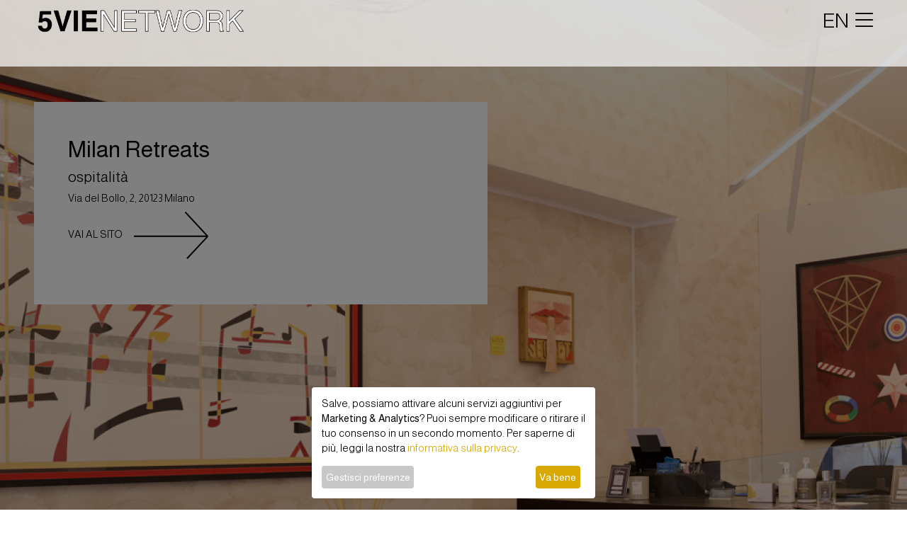

--- FILE ---
content_type: text/html; charset=utf-8
request_url: https://5vie.it/palce/44762/milan-retreats/?lan=it
body_size: 10508
content:
<!DOCTYPE html PUBLIC "-//W3C//DTD XHTML 1.0 Strict//EN" "http://www.w3.org/TR/xhtml1/DTD/xhtml1-strict.dtd">
<html xmlns="http://www.w3.org/1999/xhtml" lang="it" xml:lang="it">
  <head>
    <meta http-equiv="Content-Type" content="text/html; charset=UTF-8" />
    <meta charset="utf-8" />
    <meta http-equiv="X-UA-Compatible" content="IE=edge,chrome=1" />
    <meta name="viewport" content="width=device-width, initial-scale=1, shrink-to-fit=no" />
    <title>5VIE - Milan Retreats</title>
    <meta property="og:title" content="5VIE - Milan Retreats" />
    <meta name="twitter:title" content="5VIE - Milan Retreats" />
    <meta name="description" content="Milan Retreats Guest Hub rappresenta il punto d'incontro ideale per gli ospiti degli appartamenti offerti da Milan Retreats, un'agenzia specializzata in soggiorni brevi di medio-alto livello fondata d..." />
    <meta property="og:description" content="Milan Retreats Guest Hub rappresenta il punto d'incontro ideale per gli ospiti degli appartamenti offerti da Milan Retreats, un'agenzia specializzata in soggiorni brevi di medio-alto livello fondata d..." />
    <meta name="twitter:description" content="Milan Retreats Guest Hub rappresenta il punto d'incontro ideale per gli ospiti degli appartamenti offerti da Milan Retreats, un'agenzia specializzata in soggiorni brevi di medio-alto livello fondata d..." />
    <meta property="og:image" content="https://5vie.it/image/2/600/315/5/uploads/image.png" />
    <meta name="twitter:image" content="https://5vie.it/image/2/600/315/5/uploads/image.png" />
    <meta name="twitter:card" content="summary_large_image" />
    <meta property="og:image:width" content="600" />
    <meta property="og:image:height" content="315" />
    <meta property="og:url" content="https://5vie.it/palce/44762/milan-retreats/" />
    <meta property="og:type" content="article" />
    <meta property="og:site_name" content="5vie.it" />
    <meta property="fb:app_id" content="302213563471143" />
    <meta property="og:locale" content="it_IT" />
    <meta name="twitter:site" content="@5vie_milano" />
    <meta name="twitter:creator" content="@5vie_milano" />
    <link rel="shortcut icon" href="https://5vie.it/favicon.ico" type="image/png" />
    <link rel="preconnect" href="https://fonts.gstatic.com" crossorigin="crossorigin" />
    <link rel="preconnect" href="https://fonts.googleapis.com" />
    <link href="https://fonts.googleapis.com/css2?family=Lora&amp;display=swap" rel="stylesheet" />
    <link href="https://fonts.googleapis.com/css2?family=Almarai:wght@300;400;700;800&amp;display=swap" rel="stylesheet" />
    <link rel="stylesheet" href="https://maxcdn.bootstrapcdn.com/bootstrap/4.0.0/css/bootstrap.min.css" integrity="sha384-Gn5384xqQ1aoWXA+058RXPxPg6fy4IWvTNh0E263XmFcJlSAwiGgFAW/dAiS6JXm" crossorigin="anonymous" />
    <link rel="stylesheet" type="text/css" href="https://5vie.it/workspace/new_static/css/bootstrap-boost_humanbit-ponzano.css" />
    <link rel="stylesheet" type="text/css" href="https://5vie.it/workspace/new_static/css/dna.css?1.02" />
    <link rel="stylesheet" type="text/css" href="https://5vie.it/workspace/new_static/css/fontawesome/css/all.min.css" />
    <link href="https://5vie.it/workspace/new_static/fonts/fontawesome-pro-6.0.0-beta2-web/css/all.min.css" rel="stylesheet" />
    <link href="https://fonts.googleapis.com/css?family=Montserrat:400,700" rel="stylesheet" type="text/css" />
    <link href="https://fonts.googleapis.com/css2?family=Open+Sans:wght@300;400;700&amp;display=swap" rel="stylesheet" />
    <script type="text/javascript" src="https://platform-api.sharethis.com/js/sharethis.js#property=5f66193543839f0019765386&amp;product=sop" async="async"></script>
    <link href="https://5vie.it/workspace/new_static/css/swiper-bundle.min.css" rel="stylesheet" />
    <style>
			.bg-final {
				width: 100%;
				clear: both;
				background-size: cover !important;
				background-position: center center !important;
			}

        </style>
    <script type="text/javascript" src="https://maps.googleapis.com/maps/api/js?key=AIzaSyB0d0fNOXEoiNdmmqEHvqwP9Sm-bgqUI2k"></script>
    <script>
		function initialize() {
			var myStyles =[
			{elementType: 'geometry', stylers: [{color: '#d7ba00'}]},

				{
					featureType: "poi",
					elementType: "labels",
					stylers: [
						  { visibility: "off" }
					]
				},{
				    "featureType": "poi",
				    "elementType": "labels",
				    "stylers": [
				      { "visibility": "off" }
				    ]
				  },{
				    "featureType": "landscape",
				    "stylers": [
				      { "weight": 0.3 },
				      { "visibility": "on" },
				      { "color": "#d7ba00" }
				    ]
				  },{
				    "featureType": "water",
				    "stylers": [
				      { "color": "#7fb0e2" }
				    ]
				  },
				  {
					"featureType": "poi.park",
					"elementType": "geometry.fill",
					"stylers": [
					  {
						"color": "#a5b076"
					  }
					]
				  },
				  {
					"featureType": "poi.park",
					"elementType": "labels.text.fill",
					"stylers": [
					  {
						"color": "#447530"
					  }
					]
				  },
				  {
				    "featureType": "administrative.neighborhood",
				    "stylers": [
				    ]
				  },
				  {
					featureType: 'road',
					elementType: 'geometry',
					stylers: [{color: '#ffffff'}]
				},
				{
						"featureType": "road.arterial",
						"stylers": [
						  { "color": "#ffffff" }
						]
					},{
						"featureType": "road.local",
						"elementType": "geometry.stroke",
						"stylers": [
						  { "color": "#ffffff" }
						]
					}
			];
			var mapOptions = {
			  center: new google.maps.LatLng(parseFloat(45.4632588),parseFloat(9.1844399)),
			  zoom: 16,
			  mapTypeId: google.maps.MapTypeId.ROADMAP,
		      mapTypeControl: false,
		      streetViewControl: false,
			  styles: myStyles
			};
			var map = new google.maps.Map(document.getElementById("map-canvas-normal"),
				mapOptions);

					
						var myLatlng1 = new google.maps.LatLng(parseFloat(45.4632588),parseFloat(9.1844399));
						var image1 = '/workspace/images/marker-black.png';
						var marker1 = new google.maps.Marker({
						  position: myLatlng1,
						  map: map,
						  icon: image1,
						  title:'Milan Retreats'
					  });
					  var message1 = 'Ospitalità<br /><a href="https://5vie.it/palce/44762/milan-retreats/">Milan Retreats</a><br />Via del Bollo, 2';
					  attachSecretMessage(marker1, message1,  map);
					

		  }

		  function attachSecretMessage(marker, message, map) {
		  var infowindow = new google.maps.InfoWindow(
		      { content: message
		      });
		  google.maps.event.addListener(marker, 'click', function() {
		    infowindow.open(map,marker);
		  });
		}
		  google.maps.event.addDomListener(window, 'load', initialize);

		</script>
    <script>
		(function(w,d,s,l,i){w[l]=w[l]||[];w[l].push({'gtm.start':new Date().getTime(),event:'gtm.js'});var f=d.getElementsByTagName(s)[0],j=d.createElement(s),dl=l!='dataLayer'?'&amp;l='+l:'';j.async=true;j.src='https://www.googletagmanager.com/gtm.js?id='+i+dl;f.parentNode.insertBefore(j,f);})(window,document,'script','dataLayer','GTM-WXR8ST8');
		</script>
  </head>
  <body>
    <header class="header_all">
      <nav class="px-1 px-md-5 py-2 navbar row m-0">
        <div class="navbar-brand align-items-center col-6 col-md-4 col-lg-3 m-0 p-0">
          <a href="https://5vie.it?lan=it" class="text-black px-0 " style="">
            <img class="logonew" src="https://5vie.it/workspace/images/logonuovo2.png" />
          </a>
        </div>
        <div class="navbar-header ml-o ml-md-5 col-6 p-0 text-right">
          <a href="https://5vie.it/palce/44762/milan-retreats/?lan=en" style="font-size:1.8rem">EN</a>
          <button type="button" class="navbar-toggle collapsed pr-2 pr-md-0" data-toggle="collapse" data-target="#myNavbar">
            <i class="fal fa-bars" style="font-size:1.8rem"></i>
          </button>
        </div>
        <div class="collapse navbar-collapse px-5" id="myNavbar">
          <ul class="nav navbar-nav navbar-right py-5">
            <li class="menuli pb-0 pt-5">
              <a href="https://5vie.it/events-home/?lan=it" style="" class="float-right link-move">eventi</a>
            </li>
            <li class="menuli py-0">
              <a href="https://5vie.it/services-list/professionali/?lan=it" style="" class="float-right link-move">servizi</a>
            </li>
            <li class="menuli py-0">
              <a href="https://5vie.it/distretti/?lan=it" style="" class="float-right link-move">territorio</a>
            </li>
            <li class="menuli py-0">
              <a href="https://5vie.it/home-gallery/?lan=it" style="" class="float-right link-move">gallerie</a>
            </li>
            <li class="menuli py-0">
              <a href="https://5vie.it/press/?lan=it" style="" class="float-right link-move">press</a>
            </li>
            <li class="menuli py-0">
              <a href="https://5vie.it/chi-siamo/?lan=it" style="" class="float-right link-move">chi siamo</a>
            </li>
            <li class="menuli py-0">
              <a href="https://5vie.it/community-home/?lan=it" style="" class="float-right link-move">social hub</a>
            </li>
            <li class="menuli py-0">
              <a href="https://5vie.it/contact/?lan=it" style="" class="float-right link-move">contatti</a>
            </li>
            <li class="menuli py-0 mt-4">
              <a href="#" class="float-right link_login gotologin border-black px-2 pb-1 pt-2" style="font-size: 1.2rem !important;" data-toggle="collapse" data-target="#myNavbar">accedi</a>
            </li>
            <p class="menuli pt-4 text-right m-0">
              <a class="link-move" href="https://5vie.it/istitutional/32554/5vie-statuto/?lan=it" style="">Associazione NMG/5VIE</a>
            </p>
            <p class="menuli text-right m-0  d-block">
              <a class="link-move" href="https://5vie.it//istitutional/4743/privacy/?lan=it" style="">privacy</a>
            </p>
          </ul>
        </div>
      </nav>
      <div class="second_navigation_bar col-12 p-0 px-2 px-md-5"></div>
    </header>
    <div class="container-dna" style="margin-top:0">
      <div class="w-100 mb-3" style="overflow:hidden">
        <div class="cover-project w-100 px-1 px-md-5" style="background-image: url(https://5vie.it/image/1/1920/0/uploads/image.png);background-size:content; background-repeat: no-repeat; position: relative;">
          <div class="strillo-hero-normal col-10 col-md-8 col-lg-6 p-3 p-md-5  ml-1 ml-md-5 overflow-hidden">
            <h1 class="">Milan Retreats</h1>
            <h3 class="m-0 mb-2">Ospitalità </h3>
            <p class="m-0 mb-2" id="address">Via del Bollo, 2, 20123 Milano</p>
            <p class="">
              <a href="www.milanretreats.com" target="_blank">VAI AL SITO<img src="https://5vie.it/workspace/images/arrow-right.png" class="ml-3" /></a>
            </p>
          </div>
        </div>
        <div class="w-100 px-1 px-md-5 row mx-0 mt-5">
          <div class="col-xs-12 col-sm-12 col-md-6 pr-0 pr-3">
            <h2 class="border-bottom-black mb-5 mt-5 col-6 px-0" style="font-weight:400">About</h2>
            <div class="pr-2 pr-md-5 body-text">
              <body-italian mode="formatted">
                <p>Milan Retreats Guest Hub rappresenta il punto d'incontro ideale per gli ospiti degli appartamenti offerti da Milan Retreats, un'agenzia specializzata in soggiorni brevi di medio-alto livello fondata da Elisa Lainati. Questo esclusivo spazio di accoglienza, incastonato nel tessuto urbano milanese, offre una miscela unica di comfort e innovazione grazie ai suoi 50 mq progettati con cura e attenzione per il dettaglio.</p>
                <p>Situato in una posizione strategica della città, in via del Bollo, il Guest Hub si affaccia direttamente sulla strada, invitando residenti e visitatori in un ambiente caloroso e accogliente. La progettazione dell'hub, realizzata pensando esclusivamente al benessere degli ospiti, fa sì che esso emerga come una vera e propria oasi di serenità e facilità d'accesso, a pochi passi sia dai rinomati appartamenti di Milan Retreats che dal cuore pulsante di Milano.</p>
                <p>Oltre a offrire un'atmosfera elegante e funzionale, il Guest Hub si distingue per la gamma di servizi personalizzati disponibili: dal supporto costante fornito da un team di professionisti del settore, pronto a soddisfare ogni necessità, al servizio di deposito bagagli, fino a consigli esclusivi per vivere al meglio l'esperienza milanese. Ogni aspetto è studiato per facilitare la scoperta della città, permettendo agli ospiti di immergersi completamente nella vita e nella cultura locali.</p>
                <p>L'impegno di Milan Retreats nel garantire un soggiorno indimenticabile si manifesta nella dedizione a creare un'esperienza personalizzata che metta in primo piano le esigenze e i desideri degli ospiti, combinando perfettamente l'autenticità del lifestyle milanese con standard di accoglienza di alta qualità. Con il Milan Retreats Guest Hub, ogni visita si trasforma in un viaggio esclusivo, ricco di comfort, scoperte e autentica ospitalità milanese.</p>
              </body-italian>
            </div>
            <p> </p>
          </div>
          <div class="col-xs-12 col-sm-12 col-md-6">
            <h2 class="border-bottom-black mb-5 mt-5 col-6 px-0" style="font-weight:400">Info</h2>
            <div class="imp-expl-rt w-100 mb-5" id="map-canvas-normal"></div>
            <p style="padding-top:0px;">
              <span style="font-weight: 600 !important;text-transform: lowercase;">orari di apertura</span>
              <br />
              <orari-italian handle="lunedi-domenica-09-00-18-00">lunedì – domenica: 09.00 - 18.00</orari-italian>
            </p>
            <p style="padding-top:10px;">
              <span style="font-weight: 600 !important;text-transform: lowercase;">Telefono</span>
              <br />
              <phone handle="39-345-6572294">+39 345 6572294</phone>
            </p>
            <p style="">
              <span style="font-weight: 600 !important;text-transform: lowercase;">EMAIL </span>
              <br />
              <email handle="guesthub-milanretreats-com">guesthub@milanretreats.com</email>
            </p>
            <p>
              <a class="social-round" href="https://www.facebook.com/milanretreats" target="_blank">
                <i class="fab fa-facebook-square" alt="children"></i>
              </a>
              <a class="social-round" href="https://www.instagram.com/milan.retreats" target="_blank">
                <i class="fab fa-instagram-square" aria-hidden="true"></i>
              </a>
            </p>
          </div>
        </div>
        <div class="w-100 px-0 row mx-0 mt-5">
          <div class="swiper mySwiper pb-5">
            <div class="swiper-wrapper">
              <div class="swiper-slide p-0">
                <picture style="">
                  <source srcset="https://5vie.it/image/1/2880/0/uploads/strada-5_1.jpeg 1x, https://5vie.it/image/1/2880/0/uploads/strada-5_1.jpeg 2x" media="(min-width: 1920px)"></source>
                  <source srcset="https://5vie.it/image/1/1920/0/uploads/strada-5_1.jpeg 1x, https://5vie.it/image/1/2880/0/uploads/strada-5_1.jpeg 2x" media="(min-width: 640px)"></source>
                  <source srcset="https://5vie.it/image/1/960/0/uploads/strada-5_1.jpeg 1x, https://5vie.it/image/1/1920/0/uploads/strada-5_1.jpeg 2x"></source>
                  <img style="height:70vh" srcset="https://5vie.it/image/1/960/0/uploads/strada-5_1.jpeg 1x, https://5vie.it/image/1/1920/0/uploads/strada-5_1.jpeg 2x" title="" />
                </picture>
              </div>
              <div class="swiper-slide p-0">
                <picture style="">
                  <source srcset="https://5vie.it/image/1/2880/0/uploads/3_2.jpeg 1x, https://5vie.it/image/1/2880/0/uploads/3_2.jpeg 2x" media="(min-width: 1920px)"></source>
                  <source srcset="https://5vie.it/image/1/1920/0/uploads/3_2.jpeg 1x, https://5vie.it/image/1/2880/0/uploads/3_2.jpeg 2x" media="(min-width: 640px)"></source>
                  <source srcset="https://5vie.it/image/1/960/0/uploads/3_2.jpeg 1x, https://5vie.it/image/1/1920/0/uploads/3_2.jpeg 2x"></source>
                  <img style="height:70vh" srcset="https://5vie.it/image/1/960/0/uploads/3_2.jpeg 1x, https://5vie.it/image/1/1920/0/uploads/3_2.jpeg 2x" title="" />
                </picture>
              </div>
              <div class="swiper-slide p-0">
                <picture style="">
                  <source srcset="https://5vie.it/image/1/2880/0/uploads/img-20240328-wa0043.jpg 1x, https://5vie.it/image/1/2880/0/uploads/img-20240328-wa0043.jpg 2x" media="(min-width: 1920px)"></source>
                  <source srcset="https://5vie.it/image/1/1920/0/uploads/img-20240328-wa0043.jpg 1x, https://5vie.it/image/1/2880/0/uploads/img-20240328-wa0043.jpg 2x" media="(min-width: 640px)"></source>
                  <source srcset="https://5vie.it/image/1/960/0/uploads/img-20240328-wa0043.jpg 1x, https://5vie.it/image/1/1920/0/uploads/img-20240328-wa0043.jpg 2x"></source>
                  <img style="height:70vh" srcset="https://5vie.it/image/1/960/0/uploads/img-20240328-wa0043.jpg 1x, https://5vie.it/image/1/1920/0/uploads/img-20240328-wa0043.jpg 2x" title="" />
                </picture>
              </div>
            </div>
            <div class="swiper-pagination"></div>
          </div>
        </div>
      </div>
      <div id="login" class="modal fade">
        <div class="login_form modal-dialog modal-login italent_login">
          <div class="modal-content">
            <div class="login_header col-12 text-center">
              <h3 class="h3_login modal-title italent_txt_h_lightgray my-3">ACCEDI</h3>
              <button type="button" class="close" data-dismiss="modal" aria-hidden="true">x</button>
            </div>
            <div class="modal-body text-center py-5">
              <form id="formnew" method="post" action="">
                <div class="form-group col-12 col-md-11 mx-auto px-0 px-md-2">
                  <input type="email" name="fields[email]" placeholder="email" required="required" class="form-control" />
                </div>
                <div class="form-group col-12 col-md-11 mx-auto mb-4 px-0 px-md-2">
                  <input type="password" name="fields[password]" placeholder="password" required="required" class="form-control" />
                </div>
                <input name="member-action[login]" type="hidden" value="submit" />
                <div class="form-group col-12 col-md-11 mx-auto px-0 px-md-2">
                  <button type="submit" name="member-action[login]" value="Submit" alt="Submit" class="mx-0 btn btn_black accedi_btn btn-block btn_black login-btn text-uppercase pt-2">accedi al tuo profilo</button>
                </div>
                <div class="col-12 col-md-11 row m-0 mx-auto justify-content-center italent_txt_h_lightgray txt_mini px-0 px-md-2">
                  <div class="text-center">
                    <p class="txt_mini m-0 p-0">Hai dimenticato la password?</p>
                    <p class="m-0  txt_mini p-0">Clicca<a class="rec_pw" data-toggle="modal" data-target="#forgot_modal_1"><span class="color-rgm pl-1">qui</span></a><span class="pl-1">per recuperarla</span></p>
                  </div>
                </div>
              </form>
            </div>
            <div class="modal-footer footer_mobile text-center px-4 py-5 m-0 row">
              <div class="col-12 p-0 mx-auto m-0 mb-3">
                <p class="col-12 color-rgm p-0 m-0">Non sei ancora registrato?</p>
              </div>
              <div class="col-5 mx-auto p-0 m-0">
                <a style="cursor:pointer;width:100%;" class="btn btn_black navbar-btn btn_read_sez registrati_login text-uppercase" data-toggle="modal" data-target="#register_modal">registrati</a>
              </div>
            </div>
          </div>
        </div>
      </div>
      <div id="register_modal" class="modal fade" aria-hidden="true">
        <div class="modal-dialog modal-login modal-dialog-scrollable italent_login" role="document">
          <div class="modal-content">
            <div class="login_header login_form col-12 text-center">
              <h3 class="h3_login modal-title italent_txt_h_lightgray mt-4 mb-3">Benvenuto</h3>
              <button type="button" class="close" data-dismiss="modal" aria-hidden="true">x</button>
            </div>
            <div class="modal-body text-center py-5">
              <form method="post" action="" id="formreg" enctype="multipart/form-data" class="well">
                <fieldset>
                  <div class="m-0 p-0">
                    <div class="form-group col-12 col-md-11 mx-auto">
                      <input type="text" name="fields[name]" placeholder="nome*" required="required" class="form-control text-lowercase" />
                    </div>
                    <div class="form-group col-12 col-md-11 mx-auto">
                      <input type="text" name="fields[surname]" placeholder="Cognome*" required="required" class="form-control text-lowercase" />
                    </div>
                    <div class="form-group col-12 col-md-11 mx-auto">
                      <input type="email" name="fields[email]" placeholder="email*" required="required" class="form-control text-lowercase" />
                    </div>
                    <div class="form-group col-12 col-md-11 mx-auto">
                      <input name="fields[password][password]" id="Password1" type="Password" placeholder="Password di almeno 6 caratteri*" required="required" class="form-control text-lowercase" minlength="6" />
                    </div>
                    <div class="form-group col-12 col-md-11 mx-auto">
                      <input name="fields[password][confirm]" type="password" id="Retype-password" placeholder="Ridigita la password*" required="required" class="form-control text-lowercase" />
                    </div>
                  </div>
                  <input type="hidden" name="fields[language]" value="it" />
                  <input type="hidden" name="fields[activation]" value="no" />
                  <input type="hidden" name="fields[subjemail]" value="" />
                  <input type="hidden" name="fields[role]" value="3" />
                </fieldset>
                <div class="footer-reg italent_txt_h_lightgray pb-4 px-4" style="font-size: 0.9rem;">
                  <div class="form-group form-check align-items-center justify-content-start text-left mb-2 pl-4 ml-2" style="font-size: 0.9rem;">
                    <input type="checkbox" class="form-check-input privacy_newsletter pl-2" id="check_privacy" />
                    <label class="form-check-label privacy_newsletter" for="check_privacy">
                      <a class="rec_pw" href="https://5vie.it/istitutional/4743/privacy/?lan=it" target="_blank">Ho letto la privacy policy</a>
                    </label>
                  </div>
                  <div class="form-group form-check align-items-center justify-content-start text-left mb-2 pl-4 ml-2" style="font-size: 0.9rem;">
                    <input type="checkbox" class="form-check-input privacy_newsletter pl-2" id="newsletter" />
                    <label class="form-check-label privacy_newsletter" for="newsletter">Acconsento all'invio di newsletter</label>
                  </div>
                </div>
                <div class="form-group col-12 col-md-11 mx-auto px-4 mb-0">
                  <button type="submit" name="action[add-member]" value="Submit" alt="Submit" class="btn btn_black accedi_btn btn-block login-btn text-uppercase">registrati</button>
                </div>
              </form>
            </div>
          </div>
        </div>
      </div>
      <div id="forgot_modal_1" class="modal fade">
        <div class="modal-dialog modal-login">
          <div class="modal-content">
            <div class="login_header py-2 col-12 text-center">
              <h3 class="h3_login modal-title italent_txt_h_lightgray my-3">Inserisci la tua mail</h3>
              <button type="button" class="close" data-dismiss="modal" aria-hidden="true">x</button>
            </div>
            <div class="modal-body text-center py-5 ">
              <p style="font-size: 0.75em;"></p>
              <form action="" id="formchangepass1" method="post" autocomplete="off">
                <div class="form-group col-12 col-md-11 mx-auto px-0 px-md-2">
                  <input type="text" name="fields[email]" id="" placeholder="email*" required="required" class="form-control" />
                  <input type="hidden" name="fields[lan]" value="it" />
                </div>
                <div class="form-group col-12 col-md-11 mx-auto px-0 px-md-2">
                  <button type="submit" name="action[members-generate-recovery-code]" value="Submit" alt="Submit" class="btn btn-dark m-0 py-2" style="width:100%;">Conferma</button>
                </div>
              </form>
            </div>
          </div>
        </div>
      </div>
      <div id="forgot_modal_2_success" class="modal fade">
        <div class="modal-dialog modal-login">
          <div class="modal-content">
            <div class="login_header py-5 col-12 text-center">
              <h4 class="modal-title">Email corretta, clicca ok per ricevere il cambio password</h4>
              <button type="button" class="close" data-dismiss="modal" aria-hidden="true">x</button>
            </div>
            <div class="modal-body text-center">
              <form action="" id="formgorsucc" method="post" autocomplete="off">
                <input type="hidden" name="fields[email]" id="" value="" />
                <input type="hidden" name="fields[recovery-code]" id="" value="" />
                <input type="hidden" name="fields[lan]" value="it" />
                <div class="form-group col-12 col-md-11 mx-auto px-0 px-md-2">
                  <button id="submit" name="action[send-forgot]" value="Submit" alt="Submit" class="btn btn-dark accedi_btn btn-block login-btn text-uppercase" style="width:100%;">OK</button>
                </div>
              </form>
            </div>
          </div>
        </div>
      </div>
      <div id="forgot_modal_2_error" class="modal fade">
        <div class="modal-dialog modal-login">
          <div class="modal-content">
            <div class="modal-header">
              <h4 class="modal-title">email non presente</h4>
              <button type="button" class="close" data-dismiss="modal" aria-hidden="true">x</button>
            </div>
          </div>
        </div>
      </div>
      <div id="changepswdmodal" class="modal fade">
        <div class="login_form modal-dialog modal-login italent_login scroll_registration">
          <div class="modal-content">
            <div class="login_header col-12 text-center">
              <h3 class="h3_login modal-title italent_txt_h_lightgray mt-4 mb-3">Cambia la tua password</h3>
            </div>
            <div class="modal-body text-center pb-0">
              <form method="post" action="" id="formnew">
                <input type="hidden" name="fields[email]" id="Email" class="fields" value="" />
                <input name="fields[password][recovery-code]" type="hidden" value="" />
                <div class="row">
                  <div class="col-sm-12 col-md-6 col-lg-6 mb-2">
                    <input name="fields[password][password]" id="Password1" type="Password" placeholder="Password di almeno 6 caratteri*" required="required" class="form-control" minlength="6" />
                  </div>
                  <div class="col-sm-12 col-md-6 col-lg-6 mb-2">
                    <input name="fields[password][confirm]" type="password" id="Retype-password" placeholder="Ridigita la password*" required="required" class="form-control" />
                  </div>
                  <input type="hidden" name="action[members-reset-password]" value="Submit" />
                  <input name="redirect" type="hidden" value="https://5vie.it/?change=yes" />
                  <div class="col-sm-12 col-md-12 col-lg-12 mb-2">
                    <button id="submit" name="action[members-reset-password]" value="Submit" alt="Submit" class="btn btn-dark accedi_btn btn-block login-btn text-uppercase" style="">OK</button>
                  </div>
                </div>
              </form>
            </div>
          </div>
        </div>
      </div>
      <div class="modal fade text-center" id="alertMessage" tabindex="-1" role="dialog" aria-labelledby="italentMessage" aria-hidden="true" style="">
        <div class="modal-dialog" role="document">
          <div class="modal-content modal_dialogue_rgm">
            <div class="modal-header modal_dial_header_rgm border_bottom_rmg text-center">
              <h5 class="mx-auto modal-title" id="italentMessage" style="color: #cc405e;">ERROR!</h5>
              <i data-dismiss="modal" aria-label="Close" class="fal fa-times float-right"></i>
            </div>
            <div class="modal-body">
              <p id="negativeText" class="mb-0"></p>
            </div>
          </div>
        </div>
      </div>
      <div class="alert alert-success-general" id="success-alert-general" style="display:none;">
        <button type="button" class="close" data-dismiss="alert">x</button>
        <strong id="success-alert-msg-general">SUCCESSFULLY UPDATED</strong>
      </div>
      <div class="modal fade text-center" id="positiveMessageBook" tabindex="-1" role="dialog" aria-labelledby="PositiveMessage" aria-hidden="true">
        <div class="modal-dialog  text-center" role="document">
          <div class="modal-content" style="background-color:#fff !important;">
            <div class="modal-header  text-center">
              <h5 class="mx-auto modal-title dna-yellow" id="" style="">Prenotazione effettuata!</h5>
            </div>
            <div class="modal-body">
              <p id="positiveText text-dark">Condividi il tuo appuntamento</p>
              <div data-network="twitter" class="d-inline st-custom-button mx-0 mb-3 mt-3 py-1">
                <i class="fab fa-twitter-square text-dark" style="font-size: 2rem;"></i>
              </div>
              <div data-network="facebook" class="d-inline st-custom-button mx-0 mb-3 mt-3 py-1 ml-3 ">
                <i class="fab fa-facebook-square text-dark" style="font-size: 2rem;"></i>
              </div>
            </div>
            <div class="modal-footer text-center">
              <a href="https://5vie.it/profile///?lan=it" class="mx-auto py-1" style="">
                <i class="fas fa-times" style=""></i>
              </a>
            </div>
          </div>
        </div>
      </div>
      <div class="modal fade text-center" id="positiveMessageActivation" tabindex="-1" role="dialog" aria-labelledby="PositiveMessage" aria-hidden="true">
        <div class="modal-dialog  text-center" role="document">
          <div class="modal-content" style="background-color:#fff !important;">
            <div class="modal-header  text-center">
              <h5 class="mx-auto modal-title" id="" style="">Benvenuto</h5>
            </div>
            <div class="modal-body">
              <p id="positiveText text-dark">Congratulazioni! Hai appena guadagnato punti!</p>
              <div></div>
            </div>
            <div class="modal-footer  text-center">
              <a href="https://5vie.it/palce/44762/milan-retreats/?lan=it" class="mx-auto mb-3 mt-3 py-1 btn btn-gold" style="color: #fff;">
                <i class="fas fa-times" style="color: #fff;"></i>
              </a>
            </div>
          </div>
        </div>
      </div>
      <div class="modal fade text-center" id="positiveMessagebBefAct" tabindex="-1" role="dialog" aria-labelledby="PositiveMessage" aria-hidden="true">
        <div class="modal-dialog  text-center" role="document">
          <div class="modal-content" style="background-color:#fff !important;">
            <div class="modal-header  text-center">
              <h5 class="mx-auto modal-title" id="" style="">Benvenuto</h5>
            </div>
            <div class="modal-body">
              <p id="positiveText text-dark">Grazie per esserti registrato, benvenuto nella community 5VIE!</p>
              <form action="" id="" method="post" autocomplete="off">
                <input name="fields[email]" type="hidden" value="" />
                <input name="fields[activation]" type="hidden" value="" />
                <input type="hidden" name="redirect" value="https://5vie.it/profile///?firstaccess=yes" />
                <input type="hidden" name="members-section-id" value="15" />
                <div class="col-sm-12 col-md-12 col-lg-12 mb-2 text-center">
                  <button id="submit" name="action[members-activate-account]" value="Submit" alt="Submit" class="btn dna-bg-yellow text-white" style="width:100%;">OK</button>
                </div>
              </form>
            </div>
          </div>
        </div>
      </div>
      <div class="modal fade text-center" id="positiveMessageMember" tabindex="-1" role="dialog" aria-labelledby="PositiveMessage" aria-hidden="true">
        <div class="modal-dialog  text-center" role="document">
          <div class="modal-content" style="background-color:#fff !important;">
            <div class="modal-header  text-center">
              <h5 class="mx-auto modal-title" id="" style="">Benvenuto</h5>
              <i data-dismiss="modal" aria-label="Close" class="fal fa-times float-right"></i>
            </div>
            <div class="modal-body">
              <p id="positiveText text-dark">Ti abbiamo mandato un'email per la conferma della registrazione!</p>
            </div>
          </div>
        </div>
      </div>
      <div class="modal fade text-center" id="positiveMessageCode" tabindex="-1" role="dialog" aria-labelledby="PositiveMessage" aria-hidden="true">
        <div class="modal-dialog  text-center" role="document">
          <div class="modal-content" style="background-color:#fff !important;">
            <div class="modal-header  text-center">
              <h5 class="mx-auto modal-title dna-yellow" id="" style="">Le tue prenotazioni</h5>
              <i data-dismiss="modal" aria-label="Close" class="fal fa-times float-right"></i>
            </div>
            <div class="modal-body">
              <p class="positiveText text-dark msgscript" style="font-size: 3rem;"></p>
            </div>
          </div>
        </div>
      </div>
      <div class="modal fade text-center" id="positiveMessageAnswer" tabindex="-1" role="dialog" aria-labelledby="PositiveMessage" aria-hidden="true">
        <div class="modal-dialog  text-center" role="document">
          <div class="modal-content" style="background-color:#fff !important;">
            <div class="modal-body">
              <p id="positiveText dna-dark">Complimenti! Hai vinto:  <span class="answerpoints dna-yellow"></span></p>
              <p id="positiveText dna-yellow mb-3">Risposta esatta, conosci benissimo 5vie!</p>
              <a href="https://5vie.it/palce/44762/milan-retreats/poll-list/?lan=it" class="a-bottom dna-dark" style="color: #fff;">Tutti i sondaggi</a>
            </div>
            <div class="modal-footer  text-center">
              <a href="https://5vie.it/profile///?lan=it" class="mx-auto mb-3 mt-3 py-1 btn btn-gold" style="color: #fff;">
                <i class="fas fa-times" style="color: #fff;"></i>
              </a>
            </div>
          </div>
        </div>
      </div>
      <div class="modal fade text-center" id="negativeMessageAnswer" tabindex="-1" role="dialog" aria-labelledby="PositiveMessage" aria-hidden="true">
        <div class="modal-dialog  text-center" role="document">
          <div class="modal-content" style="background-color:#fff !important;">
            <div class="modal-body">
              <p id="positiveText dna-dark mb-3">Risposta sbagliata! Puoi rifarti domani.</p>
              <i data-dismiss="modal" aria-label="Close" class="fal fa-times float-right"></i>
              <a href="https://5vie.it/palce/44762/milan-retreats/poll-list/?lan=it" class="a-bottom dna-dark" style="color: #fff;">Tutti i sondaggi</a>
            </div>
          </div>
        </div>
      </div>
      <div class="modal fade text-center" id="seedetails" tabindex="-1" role="dialog" aria-labelledby="PositiveMessage" aria-hidden="true">
        <div class="modal-dialog text-center" role="document">
          <div class="modal-content" style="background-color:#fff !important;">
            <div class="modal-header  text-center">
              <h5 class="mx-auto modal-title dna-yellow" id="" style="">My scores</h5>
              <i data-dismiss="modal" aria-label="Close" class="fal fa-times float-right"></i>
            </div>
            <div class="modal-body">
              <table class="table">
                <tbody>
                  <tr>
                    <th scope="row" class="text-left">registrazione a D'N'A</th>
                    <td class="dna-yellow text-right">500</td>
                  </tr>
                  <tr>
                    <th scope="row" class="text-left">profilo</th>
                    <td class="dna-yellow text-right">300</td>
                  </tr>
                  <tr>
                    <th scope="row" class="text-left">pagine visitate</th>
                    <td class="dna-yellow text-right">0</td>
                  </tr>
                </tbody>
              </table>
            </div>
          </div>
        </div>
      </div>
      <div role="alert" class="d-none">
        <div class="message">SUCCESSFULLY UPDATED</div>
        <button type="button" class="close" data-dismiss="alert" aria-label="Close">
          <i class="fas fa-times"></i>
        </button>
      </div>
    </div>
    <footer class="bottom">
      <div class="copy row px-0 m-0 py-4">
        <ul class="col-12 col-md-2" style="border:0;height:auto">
          <li class="text-left text-md-right" style="border:0">
            <a class="footer_logo" href="https://5vie.it/?lan=it">
              <img src="https://5vie.it/workspace/images/logo.png" style="width:100px;" />
            </a>
          </li>
        </ul>
        <ul class="col-12 col-md-5 border-right-black border-left-black" style="height:auto">
          <li style="text-align:left;border:0">
            <p class="">
              <a href="https://5vie.it/istitutional/32554/5vie-statuto/?lan=it" target="_blank" class="" style="">© Ass NMG/5VIE</a>
            </p>
            <p>Sede legale: Via Montebello 24, 20121 Milano</p>
            <p>Sede operativa: via Caminadella, 6 20123 Milano</p>
            <p class="mb-4 pb-4" style="border-bottom:1px black solid">CF/PI 07385130963</p>
            <p class="">© 5VIE Network srls</p>
            <p>Sede legale: via di Porta Tenaglia, 1/3 20121 Milano</p>
            <p>Sede operativa: via Caminadella, 6 20123 Milano</p>
            <p style="border-bottom: 1px solid;" class="mb-4 pb-4">CF/PI 11112770968</p>
            <p>
              <a href="https://5vie.it/istitutional/4743/privacy/?lan=it" target="_blank" class="link_privacy link-move text-capitalize" style="">Privacy</a>
            </p>
          </li>
        </ul>
        <div class="col-12 col-md-5" style="opacity:1">
          <ul class="text-left p-0" style="border:0;">
            <li class="footermenuli text-left">
              <a href="https://5vie.it/events-home/?lan=it" style="" class="link-move">eventi</a>
            </li>
            <li class="footermenuli text-left">
              <a href="https://5vie.it/services-list/professionali/?lan=it" style="" class="link-move">servizi</a>
            </li>
            <li class="footermenuli text-left">
              <a href="https://5vie.it/distretti/?lan=it" style="" class="link-move">territorio</a>
            </li>
            <li class="footermenuli text-left">
              <a href="https://5vie.it/home-gallery/?lan=it" style="" class="link-move">gallerie</a>
            </li>
            <li class="footermenuli text-left">
              <a href="https://5vie.it/press/?lan=it" style="" class="link-move">press</a>
            </li>
            <li class="footermenuli text-left">
              <a href="https://5vie.it/istitutional/583/chi-siamo/?lan=it" style="" class="link-move">chi siamo</a>
            </li>
            <li class="footermenuli text-left">
              <a href="https://5vie.it/contact/?lan=it" style="" class="link-move">contatti</a>
            </li>
            <li class="footermenuli text-left">
              <a href="https://5vie.it/community-home" style="" class="link-move">social hub</a>
            </li>
          </ul>
          <div class="text-left pt-5">
            <a href="https://www.facebook.com/5VIEmilano/" target="_blank" class="social mr-1 d-flex align-items-top float-left" style="">
              <i class="fab fa-facebook"></i>
            </a>
            <a href="https://twitter.com/5vieartdesign" target="_blank" class="social social-negative mr-1 d-flex align-items-top float-left" style="">
              <i class="fab fa-twitter"></i>
            </a>
            <a href="https://www.instagram.com/5vie_milano/" target="_blank" class="social social-negative mr-1 d-flex align-items-top float-left" style="">
              <i class="fab fa-instagram-square"></i>
            </a>
            <a href="https://www.pinterest.it/5Vie_ArtDesign/" target="_blank" class="social mr-1 d-flex align-items-top float-left" style="">
              <i class="fab fa-pinterest"></i>
            </a>
            <a href="https://www.youtube.com/channel/UCV02Hmd5VnVHicABrR3ldEQ" target="_blank" class="social social-negative mr-1 d-flex align-items-top float-left" style="">
              <i class="fab fa-youtube-square"></i>
            </a>
            <a href="https://www.linkedin.com/company/associazione-networking-milano-giovani" target="_blank" class="social social-negative mr-1 d-flex align-items-top float-left" style="">
              <i class="fab fa-linkedin"></i>
            </a>
            <a href="https://open.spotify.com/user/g4xdppuxu0v22t5itcmbrz8ro?si=18fc7acfc30b4e4e" target="_blank" class="social mr-1 d-flex align-items-top float-left" style="">
              <i class="fab fa-spotify"></i>
            </a>
          </div>
        </div>
      </div>
    </footer>
    <noscript>
      <iframe src="https://www.googletagmanager.com/ns.html?id=GTM-WXR8ST8" height="0" width="0" style="display:none;visibility:hidden"></iframe>
    </noscript>
    <div class="alert alert-success" id="success-alert" style="display:none;">
      <button type="button" class="close" data-dismiss="alert">x</button>
      <strong id="success-alert-msg"></strong>
    </div>
    <div class="alert alert-success" id="success-alert-point" style="display:none;">
      <div class="mx-auto waves-effect waves-light z-depth-1 text-center" style="width:300px">
        <strong id="success-alert-msg-point"></strong>
      </div>
    </div>
    <div class="alert alert-failed" id="failed-alert" style="display:none;">
      <button type="button" class="close" data-dismiss="alert">x</button>
      <strong id="failed-alert-msg"></strong>
    </div>
    <script src="https://code.jquery.com/jquery-3.5.1.min.js" integrity="sha256-9/aliU8dGd2tb6OSsuzixeV4y/faTqgFtohetphbbj0=" crossorigin="anonymous"></script>
    <script src="https://cdnjs.cloudflare.com/ajax/libs/popper.js/1.12.9/umd/popper.min.js" integrity="sha384-ApNbgh9B+Y1QKtv3Rn7W3mgPxhU9K/ScQsAP7hUibX39j7fakFPskvXusvfa0b4Q" crossorigin="anonymous"></script>
    <script src="https://maxcdn.bootstrapcdn.com/bootstrap/4.0.0/js/bootstrap.min.js" integrity="sha384-JZR6Spejh4U02d8jOt6vLEHfe/JQGiRRSQQxSfFWpi1MquVdAyjUar5+76PVCmYl" crossorigin="anonymous"></script>
    <script src="https://5vie.it/workspace/new_static/js/mdb.min.js"></script>
    <script src="https://5vie.it/workspace/new_static/js/main-humanbit.js"></script>
    <script src="https://5vie.it/workspace/new_static/js/animation_home.js"></script>
    <script src="https://5vie.it/workspace/new_static/js/klaro-config.js"></script>
    <script src="https://5vie.it/workspace/new_static/js/klaro-no-css.js"></script>
    <link rel="stylesheet" href="https://5vie.it/workspace/new_static/css/klaro.css" />
    <script>
		  window.fbAsyncInit = function() {
			FB.init({
			  appId      : '302213563471143',
			  xfbml      : true,
			  version    : 'v3.1'
			});
			var token = "302213563471143|WuHE7ISPYkNUMMDL-6s68l2rFZQ";
				FB.api('/5VIEmilano/feed', function(response){
					 if (!response.error) {
						$('.facebook_list li').html('<a href="https://www.facebook.com/5VIEmilano/" target="_blank">' + response.data[0].message.substring(1, 350) + '...</a>');
					 }
				}, {access_token: token});
		  };

		  (function(d, s, id){
			 var js, fjs = d.getElementsByTagName(s)[0];
			 if (d.getElementById(id)) {return;}
			 js = d.createElement(s); js.id = id;
			 js.src = "//connect.facebook.net/en_US/sdk.js";
			 fjs.parentNode.insertBefore(js, fjs);
		   }(document, 'script', 'facebook-jssdk'));


		</script>
    <script type="text/plain" data-type="application/javascript" data-name="facebook">
		!function(f,b,e,v,n,t,s)
		{if(f.fbq)return;n=f.fbq=function(){n.callMethod?
		n.callMethod.apply(n,arguments):n.queue.push(arguments)};
		if(!f._fbq)f._fbq=n;n.push=n;n.loaded=!0;n.version='2.0';
		n.queue=[];t=b.createElement(e);t.async=!0;
		t.src=v;s=b.getElementsByTagName(e)[0];
		s.parentNode.insertBefore(t,s)}(window,document,'script',
		'https://connect.facebook.net/en_US/fbevents.js');
		 fbq('init', '4272715352757400');
		fbq('track', 'PageView');
		</script>
    <noscript>
      <img height="1" width="1" src="https://www.facebook.com/tr?id=4272715352757400&amp;ev=PageView   &amp;noscript=1" />
    </noscript>
    <script type="text/javascript"> _linkedin_partner_id = "3311482"; window._linkedin_data_partner_ids = window._linkedin_data_partner_ids || []; window._linkedin_data_partner_ids.push(_linkedin_partner_id); </script>
    <script type="text/plain" data-type="text/javascript" data-name="linkedin"> (function(l) { if (!l){window.lintrk = function(a,b){window.lintrk.q.push([a,b])}; window.lintrk.q=[]} var s = document.getElementsByTagName("script")[0]; var b = document.createElement("script"); b.type = "text/javascript";b.async = true; b.src = "https://snap.licdn.com/li.lms-analytics/insight.min.js"; s.parentNode.insertBefore(b, s);})(window.lintrk); </script>
    <noscript>
      <img height="1" width="1" style="display:none;" alt="" src="https://px.ads.linkedin.com/collect/?pid=3311482&amp;fmt=gif" />
    </noscript>
    <script src="https://5vie.it/workspace/new_static/js/swiper-bundle.min.js"></script>
    <script>
				$(document).ready(function () {
					var swiper = new Swiper(".mySwiper", {
						direction: 'horizontal',
						slidesPerView: "auto",
						spaceBetween: 5,
						loop: true,
						pagination: {
						  el: ".swiper-pagination",
						  clickable: true,
						},
					});
				});

			</script>
    <script type="text/plain" data-type="application/javascript" data-name="googleAnalytics">

		  (function(i,s,o,g,r,a,m){i['GoogleAnalyticsObject']=r;i[r]=i[r]||function(){

		  (i[r].q=i[r].q||[]).push(arguments)},i[r].l=1*new Date();a=s.createElement(o),

		  m=s.getElementsByTagName(o)[0];a.async=1;a.src=g;m.parentNode.insertBefore(a,m)

		  })(window,document,'script','https://www.google-analytics.com/analytics.js','ga');



		  ga('create', 'UA-48466425-3', 'auto');

		  ga('send', 'pageview');



		</script>
  </body>
</html><div action="" id="addstrike" method="post" style="display:none;" data-strike="0" data-member="" data-ref="" data-msgok="Grazie per essere tornato, hai un daystrike in più" data-msgko="Ti aspettavamo prima, hai azzerato i tuoi daystrike" data-msgnew="1DAYSTRIKE"></div>


--- FILE ---
content_type: text/css
request_url: https://5vie.it/workspace/new_static/css/dna.css?1.02
body_size: 17019
content:

/* community home in */

.container_community_home .form-group input{
	border: 1px solid rgba(200, 196, 196, 1);
}

.border_bottom_subscribe{
	border-bottom: 1px solid rgba(200, 196, 196, 1);
}

.subcribe_section p{
	border-bottom: 1px solid rgba(200, 196, 196, 1);
}

.subcribe_section h6{
	font-weight: 600 !important;
}

.carousel_img_link:hover{
	opacity: 0.7;
	cursor: pointer;
	transition: all 0.2s ease-in-out;
	-webkit-transition: all 0.2s ease-in-out;
	-moz-transition: all 0.2s ease-in-out;
	-o-transition: all 0.2s ease-in-out;
}

.container_community_home .p_smaller_community{
	font-size: 0.9rem;
}

.container_community_home .privacy_newsletter{
	color: black;
}

.exhibitor_designers_text h5{
	font-size: 1.5rem;
	line-height: 1.2;
}

.carousel_img_bg h5, .carousel_img_bg p {
	color: white;
}

.exhibitor_designers_text{
	position: absolute;
	bottom: 20px;
	left: 20px;
}

.velo_slider_community{
	background-color: rgba(0, 0, 0, 0.2);
}

.slider_community_home .carousel_img_bg{
	height: 300px;
	background-size: cover;
	background-repeat: no-repeat;
	background-position: top center;
}



.slider_community_home .carousel-inner{
	height: 300px;
}

.slider_community_home ol li{
	background-color: white;
	border: 1px solid gray;
	width: 10px;
	height: 10px;
	border-radius: 50%;
	margin-right: 10px;
}

.slider_community_home ol li{
	cursor: pointer;
}

.slider_community_home .carousel-indicators .active{
	background-color: rgb(192, 145, 0);
}

.slider_community_home .carousel-indicators{
	bottom: -80px;
}

.slider_community_home .carousel-control-next, .slider_community_home .carousel-control-next{
	font-size: 2rem;
}

h3.yellow{
	color: rgb(192, 145, 0);
}

.values_section strong{
	font-size: 1.1rem;
}

.values_section{
	background-color: rgba(239, 239, 239, 1);
}

.hero_community_hp{
	color: white;
}

.h1_community_hp{
	font-size: 5.5rem;
	letter-spacing: 3px;
	font-weight: 500;
}

.subscribe_community_btn{
	background-color: white;
	border-radius: 4px;
	color: black;
	width: fit-content;
	font-weight: 500;
}

.subscribe_community_btn:hover{
	cursor: pointer;
	background-color: black;
	color: white;
	-webkit-transition: all 0.5s ease-in-out;
	-moz-transition: all 0.5s ease-in-out;
	-o-transition: all 0.5s ease-in-out;
}

.yellow_community_btn{
	border: 1px solid rgb(192, 145, 0);
	background-color: rgb(192, 145, 0);
	border-radius: 4px;
	color: white;
	width: fit-content;
	font-weight: 700;
	box-shadow: -1px -1px 7px 0 rgb(0 0 0 / 23%), 1px 3px 7px -2px rgb(0 0 0 / 34%);
	-webkit-box-shadow: -1px -1px 7px 0 rgb(0 0 0 / 23%), 1px 3px 7px -2px rgb(0 0 0 / 34%);
	-moz-box-shadow: -1px -1px 7px 0 rgb(0 0 0 / 23%), 1px 3px 7px -2px rgb(0 0 0 / 34%);
	/* transition: all 0.3s ease-in-out;
	-webkit-transition: all 0.3s ease-in-out;
	-moz-transition: all 0.3s ease-in-out;
	-o-transition: all 0.3s ease-in-out; */

}

.yellow_community_btn:hover{
	cursor: pointer;
	box-shadow: 0 9px 5px 0 rgb(0 0 0 / 0%), 0 6px 12px 0 rgb(0 0 0 / 0%);
	-webkit-box-shadow: 0 9px 5px 0 rgb(0 0 0 / 0%), 0 6px 12px 0 rgb(0 0 0 / 0%);
	-moz-box-shadow: 0 9px 5px 0 rgb(0 0 0 / 0%), 0 6px 12px 0 rgb(0 0 0 / 0%);
	transition: all 0.2s ease-in-out;
	-webkit-transition: all 0.2s ease-in-out;
	-moz-transition: all 0.2s ease-in-out;
	-o-transition: all 0.2s ease-in-out;
}

.anchor_community_home.anchor_hero_press{
	color: white;
	left: 49vw;
}

.anchor_community_home.anchor_hero_press:hover{
	color: white;
	left: 49vw;
}

.box_1_community_home h3{
	font-weight: 600;
}

.box_1_community_home h3{
	font-weight: 600;
}

.container_community_home p, .container_community_home .card p{
	font-size: 1.1rem;
	line-height: 1.3;
}


.container_community_home strong{
	font-weight: 700;
}

.font_p_small_community{
	font-size: 0.8rem;
}

.card{
	border: 1px solid black;
	border-radius: 0;
}

.card-deck{
}

.card p{
	/* font-size: 0.9rem; */
	line-height: 1.3;
	/* color: #928d8d; */
}

/* community home out */



.hero_events_home{
	background-position: center;
	background-size: cover;
	background-repeat: no-repeat;
	height: 100vh;
}

#header_press_hero{

}

.news_private_abstract{
	font-weight: 700;
}

.h2_news_private{
	font-weight: 200;
	opacity: 0.7;
}

.title_collapse.collapsed i{
	transform: rotate(0deg);
	transition: all 0.5s ease-in-out;
	-webkit-transition: all 0.5s ease-in-out;
	-moz-transition: all 0.5s ease-in-out;
	-o-transition: all 0.5s ease-in-out;
}

.title_collapse i{
	color: #a29a9a;
	transform: rotate(180deg);
	transition: all 0.5s ease-in-out;
	-webkit-transition: all 0.5s ease-in-out;
	-moz-transition: all 0.5s ease-in-out;
	-o-transition: all 0.5s ease-in-out;
}

.live_event_head h2 span{
	text-transform: none;
}

.card_gotoall i.arrow_goto{
	line-height: unset;
}

.title_collapse:hover{
	opacity: 0.9;
	cursor: pointer;
}

.title_collapse:hover a, .title_collapse:hover p{
	opacity: 1;
}

.visit_area_dna p a:hover, .visit_area_dna span a:hover {
	color: #e6b000 !important;
	opacity: 1 !important;
	transition: all 0.3s ease-in-out !important;
	-webkit-transition: all 0.5s ease-in-out !important;
	-moz-transition: all 0.3s ease-in-out !important;
	-o-transition: all 0.3s ease-in-out !important;
}
.visit_area_dna p a, .visit_area_dna span a {
	text-decoration: underline;
}

.body_faq p, .body_faq span{
	font-family: 'Almarai', sans-serif;
	color: black !important;
	font-weight: 300 !important;
}

.body_faq.team{
	padding-right: 0!important;
}

.body_faq{
	padding-right: 8rem !important;
	padding-bottom: 1rem;
}

.image_event_container{
	/* background-color: #efefef; */
}

.event-detail-slide{
	height: auto;
}

.footer_logo:hover{
	opacity: 0.7;
	transition: all 0.5s ease-in-out;
	-webkit-transition: all 0.5s ease-in-out;
	-moz-transition: all 0.5s ease-in-out;
	-o-transition: all 0.5s ease-in-out;
}

.event-detail-slide .eventimgslide {
	width: 100%;
}

.image_event_container figure img{
	z-index: 2;
	max-height: 90vh;
	max-width: 100%;
}

.image_event_container{
	z-index: 2;
}

/* .image_bg_event{
	background-color: gray;
} */

.welcome_reception{
	/* font-size: 1.3rem; */
	font-weight: 600;
	color: #e6b000;
}

.event_DigitDist_Right > div.visit:hover{
	opacity: 1;
	transition: opacity 0s ease-in-out;
	-webkit-transition: opacity 0s ease-in-out;
	-moz-transition: opacity 0s ease-in-out;
	-o-transition: opacity 0s ease-in-out;

}

.visit{
	/* background-color: rgba(230, 176, 0, 0.1); */
	padding: 1rem 1.5rem 1rem 1.5rem !important;
	/* border: 1px solid black; */
}

.visit h4{
	margin-top: 1rem;
}

.user_cards_container .usercard{
	/* max-width: 290px; */
}

.usercard_name{
	max-width: 260px;
}


.btn_black{
	background-color: white;
	color: black !important;
	/* border-radius: 15px; */
	border: 1px solid black;
	margin-top: 0.3rem !important;
}

.btn_black:hover{
	background-color: black;
	color: white !important;
	/* border-radius: 15px; */
}

#previewthumb .fa-pen{
	color: #D7BA06;
	position: absolute;
	top: 0;
	right: 0;
}

.live_event_head .live_event_head_lobby{
	font-size: 3rem;
	font-weight: 300;
}

.live_event_head .live_event_head_exhibitor{
	font-size: 1.8rem;
	font-weight: 700;
}

.live_event_head .date_live{
	font-size: 1.5rem;
}

.container_events_live{
	margin-left: -1.5rem;
}

.modal-open {
    padding-right:0 !important;
}

.coming_soon_container .coming_soon_text div.align-items-center:hover{
	background-color: white !important;
	cursor: default;
}

.coming_soon_container{
	height: 100vh;
}

.anchor_hero{
	position: absolute;
	bottom: 6vh;
	left: 2vw;
	color: white;
	font-size: 3rem;
	transition: all 0.5s ease-in-out;
	-webkit-transition: all 0.5s ease-in-out;
	-moz-transition: all 0.5s ease-in-out;
	-o-transition: all 0.5s ease-in-out;transition: all 0.5s ease-in-out;
	-webkit-transition: all 0.5s ease-in-out;
	-moz-transition: all 0.5s ease-in-out;
	-o-transition: all 0.5s ease-in-out;
}

.anchor_hero:hover{
	bottom: 5vh;
	left: 2vw;
	color: white;
	transition: all 0.5s ease-in-out;
	-webkit-transition: all 0.5s ease-in-out;
	-moz-transition: all 0.5s ease-in-out;
	-o-transition: all 0.5s ease-in-out;
}

.anchor_hero_press{
	color: white;
	font-size: 3rem;
	transition: all 0.5s ease-in-out;
	-webkit-transition: all 0.5s ease-in-out;
	-moz-transition: all 0.5s ease-in-out;
	-o-transition: all 0.5s ease-in-out;transition: all 0.5s ease-in-out;
	-webkit-transition: all 0.5s ease-in-out;
	-moz-transition: all 0.5s ease-in-out;
	-o-transition: all 0.5s ease-in-out;
}

.read_press_sel{
	font-size: 1rem;
}

.anchor_hero_press:hover{
	bottom: 0vh;
	left: 45vw;
	color: black;
	transition: all 0.5s ease-in-out;
	-webkit-transition: all 0.5s ease-in-out;
	-moz-transition: all 0.5s ease-in-out;
	-o-transition: all 0.5s ease-in-out;
}

html {
	scroll-behavior: smooth !important;
}

#header_home_content{

}




body {
	font-family: 'Almarai', sans-serif;
	color: black;
	font-weight: 300;
}

a {
	/* color:#404040 */
	color: black;

}
a:hover{
	text-decoration:none;
	color:#404040;
}
ul li {
	list-style: none;
}



.h-v100 {
	height:100vh;
}

h1,.h1 {
    font-weight: 700;
}

p b {
	font-weight:700;
}

p {
    font-size: 0.9rem;
}

div b {
	font-weight:700;
}

p iframe, .event-desc iframe {
	max-width:100%;
}

header {
	height: 75px;
    background-color:rgba(20, 20, 20,1);
    position: fixed;
    z-index: 99999;
	width: 100%;
	top: 0;
}

.title_header_section i{
	display: block;
	margin-top: 0.5rem;
	font-size: 2.2rem;
	color: #5F5F5F;
	/* color: #b6b3b3; */
}

.title_header_section i.i_discover{
	margin-top: 0.1rem;
}


/* header.event-header {
    background-color:transparent;
	height: 8vh;
} */

header .nameevents {
	background-color:#fff;
	background-repeat: no-repeat;
    background-position: 100% 100%;
}

.logonew {max-width:100%;}

.text-black {
	color:#000 !important;
}
.navbar-brand {
	font-size:0.8rem;
}
.border-circle {
	border: 1px solid #707070;
    border-radius: 15px;
}

.navbar-text a {
	font-family: 'Almarai', sans-serif;
    font-size: 1.1rem;
}

.navbar-toggle.collapsed i {
    font-size: 1rem;
    padding: 0;
    transform: rotate(0deg);
}

.navbar-toggle i {
    font-size: 1rem;
    padding: 0;
    transform: rotate(90deg);
    -webkit-transition: all 500ms linear 0s;
    -moz-transition: all 500ms linear 0s;
    -o-transition: all 500ms linear 0s;
    transition: all 500ms linear 0s;
}

header.event-header .navbar-collapse {
	float: right;
    width: 350px;
	background: rgba(255, 255, 255,1) !important;
	position: fixed;
    top: 0px;
    right: 0;
	border-left:1px solid #000;
	border-bottom:1px solid #000;
}

header.event-header .dropdown-menu>li>a {
    color: #000;
}

header.header_index .navbar-collapse {
	float: right;
    width: 350px;
	background: rgba(255, 255, 255,1) !important;
	position: fixed;
    top: 0px;
    right: 0;
	border-left:1px solid #000;
	border-bottom:1px solid #000;
}

header.header_index .dropdown-menu>li>a {
    color: #000;
}

header.header_all .navbar-collapse {
	float: right;
    width: 350px;
	background: rgba(255, 255, 255,1) !important;
	position: fixed;
    top: 0px;
    right: 0;
	border-left:1px solid #000;
	border-bottom:1px solid #000;
}

header.header_all .dropdown-menu>li>a {
    color: #000;
}

.dropdown-toggle::after {
	display:none;
}

header.event-header .navbar-nav>li>a {
    padding-top: 5px;
    padding-bottom: 5px;
    line-height: 1.8rem;
    color: #000;
    text-transform: uppercase;
	font-family: 'Almarai', sans-serif;
    font-weight: 700;
    letter-spacing: 2px;
    font-size: 1.8rem !important;
}

header.header_index .navbar-nav>li>a {
    padding-top: 5px;
    padding-bottom: 5px;
    line-height: 1.8rem;
    color: #000;
    text-transform: uppercase;
	font-family: 'Almarai', sans-serif;
    font-weight: 700;
    letter-spacing: 2px;
    font-size: 1.8rem !important;
}

header.header_all .navbar-nav>li>a {
    padding-top: 5px;
    padding-bottom: 5px;
    line-height: 1.8rem;
    color: #000;
    text-transform: uppercase;
	font-family: 'Almarai', sans-serif;
    font-weight: 700;
    letter-spacing: 2px;
    font-size: 1.8rem !important;
}

.second_navigation_bar{
	/* background-color: rgba(255, 255, 255, 1) !important; */
}

.navbar-header {
    z-index: 9;
}

.navbar-toggle .icon-bar {
    background-color: #fff;
    margin-top: 4px;
    width: 22px;
    height: 2px;
    display: block;
    border-radius: 1px;
}

.navbar-toggle:hover .icon-bar {
    background-color: rgb(208, 184, 38);
}

.navbar-toggle{
    border: transparent;
    background-color: transparent;
	cursor:pointer;
}

.navbar-nav>li>a {
    padding-top: 10px;
    padding-bottom: 10px;
    line-height: 20px;
	color: #fff;
    text-transform: uppercase;
	font-family: 'Montserrat', sans-serif;
    font-weight: 200;
    letter-spacing: 2px;
	font-size: 12px !important;
}

.navbar-nav>li>a:hover {
	color: rgb(208, 184, 38);
}

.navbar-nav>li {
    padding-top: 10px;
    padding-bottom: 10px;
}

.navbar-brand {
	display: flex;
}

.navbar-brand img{
	/* border-right: 1px solid #fff; */
}

.navbar-brand a.brand-text, a.brand-text{
	font-family: 'Almarai', sans-serif;
    font-weight: 400;
    color: #fff;
    font-size: 26px;
    line-height: 26px;
}

.navbar-brand a.brand-text:hover, a.brand-text:hover{
    color: rgb(208, 184, 38);
}

.headersection {
    border-bottom:2px solid #000;
	position:relative;
	cursor: pointer;
	/* text-transform: uppercase; */
}

#press_content .headersection h2{
	text-transform: uppercase;
}

.headersection.header_section_events_home {
    border-bottom:0;
}

#header_home_content a:hover{
	opacity: 0.6;
	cursor: pointer;
	transition: all 0.5s ease-in-out;
	-webkit-transition: all 0.5s ease-in-out;
	-moz-transition: all 0.5s ease-in-out;
	-o-transition: all 0.5s ease-in-out;
}

#header_home_content .discover_events:hover{
	cursor: default;
}

#header_home_content div.header_section_events_home:hover{
	background-color: white !important;
}

#header_cal_content div.header_section_events_home:hover{
	background-color: white !important;
}

.header_section_events_cal a:hover{
	text-decoration: underline;
}

.header_section_events_cal:hover{
	background-color: white !important;
	cursor: default !important;
}

.header_section_events_cal{
	border-top: 1px solid rgba(0, 0, 0, 0.7);
	border-bottom: 1px solid rgba(0, 0, 0, 0.7) !important;
}

#accordionEventtype .headerlist:first-child h4{
	padding-top: 0;
}

.accordion_event_calendar{
	position: absolute;
    right: 0;
    top: 5rem;
	z-index: 100;
    background-color: white;
}

.card_gotoall{
	height: 370px !important;
}

.card_gotoall div:hover{
	cursor: pointer;
	opacity: 0.6;
	transition: all 0.5s ease-in-out;
	-webkit-transition: all 0.5s ease-in-out;
	-moz-transition: all 0.5s ease-in-out;
	-o-transition: all 0.5s ease-in-out;
}

.card_gotoall p{
	color: #5F5F5F;
	font-weight: 200;
	font-size: 1.5rem;
	line-height: 1.2;
}

.card_gotoall i{
	color: #5F5F5F;
	line-height: 0;
	font-size: 2.2rem;

}

.weight_600{
	font-weight: 600;
}

.month_calendar_title p{
	font-size: 1.1rem;
	font-weight: 500;
	margin-top: 13px;
}

.month_calendar_title a i{
	opacity: 0.3;
	font-size: 2rem;
	line-height: 1
}



.container_events_1{
	padding-left: 3rem;
	padding-right: 3rem;
}

.container_events_2{
	padding-left: 9rem;
	padding-right: 9rem;
}

.headerlist {
    border-bottom:1px solid #676767;
	position:relative;
	cursor: pointer;
}

.date_type_spread, .date_type{
	font-size: 1.2rem;
}



.date_type_spread span, .date_type span{
	font-family: 'Almarai', sans-serif;
	color: black;
}

/* .headerlist:last-child {
    border-bottom:0px solid white !important;
} */

.headersection:not(.lobby):not(.headersection-press):hover, .headerlist:hover {
    background-color: #efefef !important;
}

.headersection.lobby h3  {
    display: inline;
    padding: 5px 20px !important;
    background-color: rgba(0,0,0,0.1);
    line-height: 2rem;
}

.news_home	h3{
	font-size: 3rem;
	font-weight: 600;
}

.press_card i, .fa-long-arrow-right{
	font-size: 2.2rem;
}

.body_news_list .news_abstract{
	color: #5F5F5F;
	font-size: 1.1rem;
}

.news_abstract{
	display: -webkit-box;
	-webkit-line-clamp: 3;
	-webkit-box-orient: vertical;
	overflow: hidden;
	text-overflow: ellipsis;
}

.name_event_card.name_exhibitor{
	font-size: 1.2rem !important;
}

.profile_chat_icon{
	font-size: 2rem;
}

.social_profile p, .social_profile_p{
	font-family: 'Almarai', sans-serif;
	color: black;
	font-weight: 300 !important;
	font-size: 1rem !important;
	margin-bottom: 0.5rem !important;
}

.social_profile:hover{
	color: rgb(208, 184, 38);
}

.social_profile p:hover{
	color: rgb(208, 184, 38) !important;
}

/* .social_profile_p:hover{
	color: rgb(208, 184, 38) !important;
	cursor: pointer;
} */

.name_event_card.only_title{
	font-size: 1rem !important;
}

.extrastrong {font-weight:700 !important}
.strong {font-weight:400 !important}
.stronger {font-weight:600 !important}
.light {font-weight:200 !important}

.strillo-hero, .strillo-hero-multi {
    position: absolute;
    background: #fff;
    top: 20%;
	left: 10%;
	overflow-y: auto;
	overflow-x: hidden;
	max-height:75vh;
	-webkit-transition: all 500ms linear 0s;
    -moz-transition: all 500ms linear 0s;
    -o-transition: all 500ms linear 0s;
    transition: all 500ms linear 0s;
	width: 40%;
}

.strillo-hero-normal {
    position: absolute;
    background: #fff;
    top: 20%;
	left:0%;
	overflow: hidden;
	-webkit-transition: all 500ms linear 0s;
    -moz-transition: all 500ms linear 0s;
    -o-transition: all 500ms linear 0s;
    transition: all 500ms linear 0s;
}

.strillo-hero-normal h1{
    font-weight: 400;
    font-size: 2rem;
}

.strillo-hero-normal h3{
    font-size: 1.3rem;
    font-weight: 200;
    text-transform: lowercase;
}

.strillo-hero-normal h3 img,  .arroweffect img{
    height: 3rem;
	-webkit-transition: all 500ms linear 0s;
    -moz-transition: all 500ms linear 0s;
    -o-transition: all 500ms linear 0s;
    transition: all 500ms linear 0s;
}

.strillo-hero-normal h3 a:hover img, .arroweffect:hover img{
    transform: translate(20px, 0px);
}

.fa-long-arrow-right,  .arroweffect i, .arroweffect, .h5_press_container, .arrow_news_list{
    height: 3rem;
	-webkit-transition: all 500ms linear 0s;
    -moz-transition: all 500ms linear 0s;
    -o-transition: all 500ms linear 0s;
    transition: all 500ms linear 0s;
}

.fa-long-arrow-right:hover,  .arroweffect i:hover, .arroweffect:hover, .h5_press_container:hover i, .arrow_news_list:hover i {
    transform: translate(20px, 0px);
}

.arrowdown i{
	-webkit-transition: all 500ms linear 0s;
    -moz-transition: all 500ms linear 0s;
    -o-transition: all 500ms linear 0s;
    transition: all 500ms linear 0s;
}

.arrowdown:hover i{
	transform: translate(0px, 5px);
}

.fromout {
	-webkit-transition: all 500ms linear 0s;
    -moz-transition: all 500ms linear 0s;
    -o-transition: all 500ms linear 0s;
    transition: all 500ms linear 0s;
}

.social-round i{
    font-size: 26px;
    background-color: #fff;
    color: #404040;
	margin-right:0.5rem;
}


.body-text p, .body-text div, .body-text span{
	font-size:0.9rem !important;
}

.headersection.headersection-press {
	border:none;
}

.headersection.headersection-press:hover {
	background-color:trasperent !important;
	opacity:0.8;
}

.headersection-press h2 {
    font-size: 1.8rem;
	-webkit-transition: all 500ms linear 0s;
    -moz-transition: all 500ms linear 0s;
    -o-transition: all 500ms linear 0s;
    transition: all 500ms linear 0s;
}

.headersection-press h3 {
    font-family: 'Lora', serif !important;
	font-size:1.5rem;
}

.date_event{
	font-size: 1.1rem !important;
}

.lora{
	font-family: 'Lora', serif !important;
}

.hours {
	font-size:1.3rem;
}

.container_events_1 .body-list-event-evidence h5{
	font-size: 1.6rem;
	font-weight: 600;
}

.headersection-press[aria-expanded=true] h2 {
    font-size: 2.8rem;
}

.headersection-press h3 {
	-webkit-transition: all 500ms linear 0s;
    -moz-transition: all 500ms linear 0s;
    -o-transition: all 500ms linear 0s;
    transition: all 500ms linear 0s;
}

.headersection-press[aria-expanded=true] h3 {
    font-size: 1.8rem;
}

.superevidence_text{
	background-color: rgba(0, 0, 0, 0.3);
}

.superevidence_text h4.date_event, .superevidence_text h5{
	color: white;
}

.superevidence_text h4.date_event {
	font-size: 2rem !important;
}

.container_events_1 .superevidence_text .body-list-event-evidence h5{
	font-size: 3rem;
}

.super_evidence_card:hover div h5::after{
	/* opacity: 0.7; */
	cursor: pointer;
	/* display: block;
	content: '';
	border-bottom: solid 3px;
	transform: scaleX(0);
	transition: transform 250ms ease-in-out;
	transform-origin: 0% 50%; */
}

.cover-project {
	height:100vh;
}

#mapcontainer, .mapcontainer {
	height:100vh;
	transition: all 1s ease-in-out;
	-webkit-transition: all 1s ease-in-out;
	-moz-transition: all 1s ease-in-out;
}

.strillo-hero h1, .strillo-hero-multi h1{
	font-weight: 400;
}

.archive-list {
    padding:0 20px;
	float:left;
    width: 100%;
    column-count: 3;
    -moz-column-count: 3;
    -webkit-column-count: 3;
}

.btn-distretto h5{
	font-size:1rem;
	text-transform:lowercase;
	margin-bottom:1rem;
}

.profile_page_row h4.lora{
	font-size: 1rem !important;
	margin-top: 0.5rem !important;
}

.profile_page_row h5{
	margin-bottom: 0.5rem !important;
}

.profile_page_row .btn_black{
	display: inline-block;
	margin-bottom: 0.5rem;
}

.profile_page_row div.col-12.col-md-10.col-xl-8.px-0.py-3.my-2.border-bottom.px-0.row.mx-0{
	-webkit-box-align: center!important;
    -ms-flex-align: center!important;
    align-items: center!important;
}

.profile_page_row div.container.clearfix.p-0.border-top.border-left.border-right{
	border-top: 0 !important;
	border-left: 0 !important;
	border-bottom: 0 !important;
	border-right: 0 !important;
}

.profile_page_row div .row.m-0.mt-1.mb-0{
	border-left: 1px solid #ced4da !important;
}

.author_event_container h4.lora{
	font-size: 1.1rem;
}

.alterna, .alterna-multi {
	position: absolute;
    font-size: 2.5rem;
    right: 10px;
    top: 10px;
    color: #ccc;
    cursor: pointer;
}



.usercard figure {
    height: 100px;
    width: 100px;
    background-size: cover;
	background-repeat:no-repeat;
	background-position: center;
}

.usercard h4 {
	font-size: 1.2rem;
    font-weight: 600;
}

.usercard h5 {
	font-size: 0.8rem;
	/* text-transform:uppercase; */
}

.usercard p {
    font-size: 1rem;
	font-weight:400;
}

.usercard i::before, .usercard i::after{
	opacity: 1 !important;
}

#accordionArea h3 {
	font-size:1.1rem;
	font-weight:200;
}
.usercard .team {
    border: 1px solid;
    border-radius: 10px;
    padding: 1px 5px;
	cursor:pointer;
}

.usercard {
	float:left;
	text-align: left;
}

.usercard .contactempty, .usercard .contactwaitreceived {
    border: 1px solid;
    padding: 3px 10px;
    background-color: white;
    cursor: pointer;
    /* border-radius: 15px; */
    color: #000;
}

.usercard .contactempty:hover, .usercard .contactwaitreceived:hover{
    background-color: #000;
    color: #fff;
}



.usercard .contactbanned {
	color:red;
}

.usercard .contactyes {
    border-bottom: 2px solid limegreen;
    cursor: pointer;
}

.usercard .contactyes:hover {
    border-bottom: 2px solid darkorange;
}

.subheadersection {
    border-bottom:1px solid #999;
}

.headersection:not(.headersection-press) h3,.subheadersection h3 {
    margin: 0;
    font-size: 1.1rem;
    padding: 0.5rem 0;
	color:#000;
	font-weight: 200;
    font-family: 'Almarai', sans-serif;
}

#header_home_content .headersection h3 {
	font-weight: 500;
}

#header_cal_content .headersection h3 {
	font-weight: 700;
	opacity: 0.3;
	transition: all 0.5s ease-in-out;
	-webkit-transition: all 0.5s ease-in-out;
	-moz-transition: all 0.5s ease-in-out;
	-o-transition: all 0.5s ease-in-out;
}

#header_cal_content .headersection h3:hover {
	opacity: 1;
	text-decoration: underline;
	transition: all 0.5s ease-in-out;
	-webkit-transition: all 0.5s ease-in-out;
	-moz-transition: all 0.5s ease-in-out;
	-o-transition: all 0.5s ease-in-out;
}

.event_cal_page_current {
	opacity: 1 !important;
	text-decoration: underline !important;
}

.headerlist h4 {
    margin: 0;
    font-size: 0.9rem;
    padding: 0.5rem 0;
	color:#676767;
	font-weight: 200;
    font-family: 'Almarai', sans-serif;
}

a p span.p_type_modal{
	color: #676767 !important;
	font-size: 0.8rem;
}

.modal_day_container .modal-content:before,
.modal_day_container .modal-content:after {
  content: '';
  position: absolute;
  bottom: 100%;
  left: 49.8%;
  border: 11px solid transparent;
  border-bottom-color: #dddddd;
}

.label_loghi_container .container_loghi{
	margin-left: -0.5rem;
	margin-right: -0.5rem;
}


.label_loghi_container img:hover{
	opacity: 0.3;
	transition: all 0.3s ease-in-out;
	-webkit-transition: all 0.3s ease-in-out;
	-moz-transition: all 0.3s ease-in-out;
	-o-transition: all 0.3s ease-in-out;
}

.modal_day_container .modal-content:after {
  left: 50%;
  border: 10px solid transparent;
  border-bottom-color: #ffffff;
}

.headerlist h4.h4_title_modal{
	color: black;
	font-size: 1.3rem;
}

.modal_day_container .fa-chevron-right{
	font-size: 1.8rem;
}

.arrow {
	display: inline-block;
}


.headersection.collapsed h3 .arrowup, .subheadersection.collapsed h3 .arrowup, .headerlist.collapsed h4 .arrowup  {
	display:none;
}


.headersection:not(.collapsed) h3 .arrowdown, .subheadersection:not(.collapsed) h3 .arrowdown, .headerlist:not(.collapsed) h4 .arrowdown {
	display:none;
}

.dropdown.show a .arrowup{
	display:none;
}

.dropdown a .arrow{
	line-height:1.5rem;
}


.dropdown:not(.show) a .arrowdown {
	display:none;
}

.headerlist-detail h4, .headerlist-h3 {
    font-size: 0.9rem;
	font-weight:400;
    font-family: 'Almarai', sans-serif;
}

.headerlist-detail h4:hover {
    opacity:0.6;
}

.headerlist-detail p {
    font-size: 0.8rem;
	font-weight:300;
    font-family: 'Almarai', sans-serif;
}

.gallerylist .namelist {
    font-size: 1.5rem;
}
.gallerylist h5 {
    font-size: 1.5rem;
	font-weight:700;
}

.event-author h1 {
    font-size: 2.4rem;
    font-weight: 400;
}

element.style {
    font-size: 1.5rem;
    font-weight: 300;
}

.gallery-related h2{
	font-size: 1.5rem;
    font-weight: 300;
}

.gallerylist a {
    font-weight: 200;
}

#carouselTopics{
	height:80vh;
}

#carouselTopics div{
	height:80vh;
}

.galleryimg{
	max-height: 50vh;
    width: auto !important;
	max-width:100%;
}

.gallery_list_container h5{
	font-weight: 600;
	font-size: 1.6rem;
}

.gallery_list_container p{

	font-size: 1rem;
}



.fa-sparkles, .fa-stars, .fa-star{
	color: #E3BD02;
}

.galleryimg:hover{
	opacity:0.6;
}

.gotogallery {
    color: #000;
    position: absolute;
    right: 3px;
    top: 47%;
    font-size: 2rem;
    height: 6% !important;
}

#carouselGalleries {
	height:80vh;
}

#carouselGalleries div{
	height:80vh;
}

#carouselTopics div.headerlist-detail, #carouselGalleries div.headerlist-detail{
    position: absolute;
    height: auto;
    top: 40%;
    max-width: 350px;
	left: 20%;
	width: 0;
    overflow: hidden;
}

#carouselTopics .carousel-item.active div.headerlist-detail, #carouselGalleries .carousel-item.active div.headerlist-detail{
    position: absolute;
    height: auto;
    top: 40%;
    max-width: 350px;
	left: 20%;
	width: 350px;
    overflow: hidden;
	-webkit-transition: all 500ms linear 0s;
    -moz-transition: all 500ms linear 0s;
    -o-transition: all 500ms linear 0s;
    transition: all 500ms linear 0s;
}

#carouselTopics div.headerlist-detail h3, #carouselGalleries div.headerlist-detail h3{
    font-size:1.1rem;
}

#carouselTopics .carousel-control-next, #carouselTopics .carousel-control-prev {
	color: #000;
    font-size: 1.5rem;
}

.carouselGalleries .carousel-control-prev {
	color: #000;
    font-size: 2.5rem;
	bottom: auto;
    top: 0;
    margin-left: 42%;
    width: 16%;
}

.carouselGalleries .carousel-control-next {
	color: #000;
    font-size: 2.5rem;
	bottom: 0;
    top: auto;
    margin-right: 42%;
    width: 16%;
}

.carouselGalleries .carousel-control-prev span {
    font-size: 0.7rem;
    display: block;
    margin-top: -14px;
    color: gray;
}

.carouselGalleries .carousel-control-next span {
    font-size: 0.7rem;
    display: block;
    margin-top: -40px;
    position: absolute;
    color: gray;
}

.carouselGalleries .carousel-control-right {
	color: #000;
    font-size: 2.5rem;
	bottom: auto;
    top: 42%;
    left: -33px;
    margin-top: -39px;
    width: 6%;
	height:16%;
	position:absolute;
}

.carouselGalleries .carousel-control-right span{
	font-size: 0.7rem;
    display: block;
    margin-top: -40px;
    position: absolute;
    color: gray;
}

.carouselGalleries {
	position: relative;
}

#carouselGalleries h2{
    font-size: 3.8rem;
    font-weight: 400;
}

.footer-list-event-evidence .fa-chevron-right{
	color: #5F5F5F;
	font-size: 2.2rem;

}
.footer-list-event-evidence a.link_calendar div i{
	font-size: 1.2rem;
}

.event-header nav .fa-chevron-right{
	font-size: 1.3rem;
}
.header_index nav .fa-chevron-right{
	font-size: 1.3rem;
}
.header_all nav .fa-chevron-right{
	font-size: 1.3rem;
}

.voci_nav_events:hover{
	opacity: 0.7;
}

.voci_nav_events{
	font-size: 0.9rem;
	text-decoration: underline !important;
	cursor: pointer;
}

.footer-list-event-evidence{
	min-height: 53.75px;
}

.td_modal_day{
	position: relative;
}

.modal_day_container{
	position: absolute;
	width: 26rem;
	left: auto;
	top: auto;
	right: -9rem;
	bottom: auto;
}

.discover_events{
	padding: 0.5rem 0 !important;
}

.link_calendar div{
	height: 30px;
}

.topycs_banners_container h2.h2_topyc_home_events{
	font-size: 4.2rem;
	font-weight: 300;
	color: white;
}

.topyc_banner{
	background-size: cover;
	transform: translateX(0px);
	transition: all 1s ease-in-out;
	-webkit-transition: all 1s ease-in-out;
	-moz-transition: all 1s ease-in-out;
	-o-transition: all 1s ease-in-out;
}

.topyc_banner_arch{
	background-size: cover;
	transform: translateX(0px);
	transition: all 1s ease-in-out;
	-webkit-transition: all 1s ease-in-out;
	-moz-transition: all 1s ease-in-out;
	-o-transition: all 1s ease-in-out;
}

.topyc_banners_arch_container .link_topyc:hover{
	opacity: 0.6;
	cursor: pointer;
	transition: all 0.5s ease-in-out;
	-webkit-transition: all 0.5s ease-in-out;
	-moz-transition: all 0.5s ease-in-out;
	-o-transition: all 0.5s ease-in-out;
}

.topyc_banner:hover{
	opacity: 0.7;
	cursor: pointer;
}

.banner_out{
	transform: translateX(4000px);
	transition: all 1s ease-in-out;
	-webkit-transition: all 1s ease-in-out;
	-moz-transition: all 1s ease-in-out;
	-o-transition: all 1s ease-in-out;
}

.topycs_banners_container h2 span{
	font-size: 4.2rem;
	font-weight: 600;
}



.link_calendar .fa-calendar-plus, .link_calendar .fa-calendar-check{
	line-height: 0.5;
}

#carouselTopics h2 {
    font-weight: 300;
    /*border-bottom: 5px solid #D6B701;*/
    padding-bottom: 0.5rem;
    font-size: 2.5rem;
    font-family: 'Almarai', sans-serif;
	padding-left: 20%;
	padding-top:17vh;
	cursor: pointer;
	-webkit-transition: all 500ms linear 0s;
    -moz-transition: all 500ms linear 0s;
    -o-transition: all 500ms linear 0s;
    transition: all 500ms linear 0s;
}

#carouselTopics h2:hover {
    color:rgb(208, 184, 38);
}

#carouseImage .carousel-control-next, #carouseImage .carousel-control-prev {
	color: #fff;
    opacity: 1;
    position: absolute;
    top: auto;
    padding: 5px 8px;
    width: auto;
    bottom: 2rem;
    left: 1rem;
    right: auto;
    background-color: rgba(0,0,0,0.05);
}

.carousel-item .enlarge {
	display:none;
	-webkit-transition: all 500ms linear 0s;
    -moz-transition: all 500ms linear 0s;
    -o-transition: all 500ms linear 0s;
    transition: all 500ms linear 0s;
}

.carousel-item.active .enlarge {
	display:block;
    position: absolute;
    right: 1rem;
	padding: 2px 8px;
	background-color: rgba(0,0,0,0.05);
    bottom: 2rem;
    color: white;
	cursor:pointer;
}

.vert .carousel-item-next.carousel-item-left,
.vert .carousel-item-prev.carousel-item-right {
    -webkit-transform: translate3d(0, 0, 0);
            transform: translate3d(0, 0, 0);
}

.vert .carousel-item-next,
.vert .active.carousel-item-right {
    -webkit-transform: translate3d(0, 100%, 0);
            transform: translate3d(0, 100% 0);
}

.vert .carousel-item-prev,
.vert .active.carousel-item-left {
-webkit-transform: translate3d(0,-100%, 0);
        transform: translate3d(0,-100%, 0);
}

.gallery-header {
    height:50vh;
}

.gallery-header h1 {
    font-size: 4rem;
    font-weight: 200;
}

.viewport {
	transition: all 1s ease-in-out;
	-webkit-transition: all 1s ease-in-out;
	-moz-transition: all 1s ease-in-out;
	transform: matrix(1, 0, 0, 1, 0, 300);
	opacity:0;
}

.enlarge i{
    color: white;
}

.modal-xl.modal-dialog {
    max-width: 94vw;
    max-height: 86vh;
    margin: 1.75rem auto;
}

.modal-xl.modal-dialog .modal-content i{
    position:absolute;
	top:1rem;
	right:1rem;

}

.modal-xl.modal-dialog .modal-content  {
	max-height: 86vh;
	width: max-content;
}

.modal-xl.modal-dialog .modal-content img  {
	max-height: 84vh;
}

.reserved {
    width: 100%;
    height: 40vh;
    background-color: #ccc;
}

.table.calendar td {
	font-size: 0.9rem;
	border:0px;
	text-align: center;
	padding: 0;
	cursor:pointer;
	height: 60px;
}

.table.calendar td:hover {
	background-color: rgba(222, 226, 230, 1);
	cursor: pointer;
	transition: all 0.25s ease-in-out;
	-webkit-transition: all 0.25s ease-in-out;
	-moz-transition: all 0.25s ease-in-out;
	-o-transition: all 0.25s ease-in-out;
}

.modal-content.modal-event {
    background-color: #fff !important;
}

.modal-event .modal-header {
    background-color: #fff;
    color: #000;
    font-weight: 900;
}

.modal-event h4 {
    font-size: 1rem;
    font-weight: 700;
}

.modal-event h4:hover {
    opacity:0.6;
}

.calendar hr {
	padding-bottom: 8px;
	cursor: pointer;
}

/* .calendar hr:hover {
	opacity: 0.4;
	cursor: pointer;
	transition: all 0.1s ease-in-out;
	-webkit-transition: all 0.1s ease-in-out;
	-moz-transition: all 0.1s ease-in-out;
	-o-transition: all 0.1s ease-in-out;
} */


.day-appointment {
	background-color:#ccc;
}

.topicinfo {
    position: absolute;
    right: 15%;
    top: 2rem;
}

.topicinfo p{
    margin: 0;
    font-family: 'Almarai', sans-serif;
    font-size: 0.9rem;
    font-weight: 300;
}

.topicname {
	color:#D6B701;
	text-transform:uppercase;
}

.calendardiv {
    /* width: 300px; */
}

.opacity-black {
	background-color:rgba(0,0,0,0.5);
}

#calendar-today {
	background-image:url('images/dotgrey.png');
	background-position: center;
    background-repeat: no-repeat;
	background-size: cover;
    padding: 3px;
}

.square{
	height:50vh;
}

#newop h2 {
	font-size: 1.8rem;
    color: #fff;
	font-weight:400;
}

#newop h3 {
	font-size: 1.2rem;
    color: #fff;
    letter-spacing: 2px;
}

#newop .carousel-control-next, .carousel-control-prev {
    width: 10%;
    font-size: 2rem;
}

.gold-hover *{
	transition: all 1s ease-in-out;
    -webkit-transition: all 1s ease-in-out;
    -moz-transition: all 1s ease-in-out;
}


.gold-hover:hover *{
	color: rgb(208, 184, 38) !important;
}

.bg-black {
	background-color:#000;
	border-right:1px solid #000;
	border-top:1px solid #000;
	transition: all 1s ease-in-out;
    -webkit-transition: all 1s ease-in-out;
    -moz-transition: all 1s ease-in-out;
}

.bg-black:hover {
	background-color:#fff;
}

.bg-black *{
	color:#fff;
	transition: all 1s ease-in-out;
    -webkit-transition: all 1s ease-in-out;
    -moz-transition: all 1s ease-in-out;
}

.bg-black:hover *{
	color:#000;
}

.bg-white-5 {
	background-color:#fff;
	border-left:1px solid #fff;
	transition: all 1s ease-in-out;
    -webkit-transition: all 1s ease-in-out;
    -moz-transition: all 1s ease-in-out;
}

.bg-white-5:hover {
	background-color:#000;
}

.bg-white-2 {
	background-color:#fff;
	transition: all 1s ease-in-out;
    -webkit-transition: all 1s ease-in-out;
    -moz-transition: all 1s ease-in-out;
}

.bg-white-2:hover {
	background-color:rgb(208, 184, 38);
}

.bg-white-5 *{
	color:#000;
	transition: all 1s ease-in-out;
    -webkit-transition: all 1s ease-in-out;
    -moz-transition: all 1s ease-in-out;
}

.bg-white-5:hover *{
	color:#fff;
}



.homestrillo h2 {
    font-size: 5rem;
    text-transform: uppercase;
    font-weight: 700;
    margin-top: 30px;
    line-height: 4.8rem;
    letter-spacing: 3px;
    color: #fff;
    text-shadow: 3px 0px 6px rgb(0 0 0 / 16%);
}

.homestrillo2 h2 {
    font-size: 4rem;
    text-transform: capitalize;
    font-weight: 200;
    letter-spacing: 3px;
}

.homestrillo p,.homestrillo2 p {
    font-size: 1.2rem;
    letter-spacing: 2px;
    font-weight: 400;
	margin:0;
    color: #fff;
    text-shadow: 3px 0px 6px rgb(0 0 0 / 26%);
}
.homestrillo p span{
	font-size: 1rem;
}

.menuhome li a {
	font-size: 2.8rem;
    font-weight: 200;
}

.menuhome li a.lang {
    font-size: 3rem;
    text-transform: uppercase;
    /* line-height: 3rem; */
}

.dna_container_home_animation{
	background-color: #D1B83A;
}

.checkuser.blocked {
	position: relative;
    margin-bottom: 10vh;
    overflow: hidden;
}

.alertdiv {
    width: 100%;
    position: absolute;
    background-color: rgba(255,255,255,0.5);
    z-index: 9;
    top: 0;
    bottom: 0;
}

.alertdiv div{
    border: 2px solid #000;
    background-color: #fff;
    padding: 1rem;
    width: 300px;
	margin-top: 10rem;
	height: fit-content;
}

.alertdiv div h5 {
    font-weight: 600;
    text-transform: capitalize;
}

.height_100vh{
	height: 100vh;
	transition: all 2s ease-in-out;
	-webkit-transition: all 2s ease-in-out;
	-moz-transition: all 2s ease-in-out;
	-o-transition: all 2s ease-in-out;
}

.height_0{
	height: 0;
	transition: all 2s ease-in-out;
	-webkit-transition: all 2s ease-in-out;
	-moz-transition: all 2s ease-in-out;
	-o-transition: all 2s ease-in-out;
}

.velo{
	background-color: rgba(0, 0, 0, 1);
	/* background-color: #D9A900; */
	/* background-color: rgb(193 178 37); */
	/* background-color: #b89945; */

	display: flex;
}

.fa-times, .fa-chevron-right, .fa-chevron-left{
	color:black;
}

.subalterna p{
	font-weight: 400 !important;
}


.video_home_container video{
	opacity: 0.7;
}

.home_video_2, .home_video_1{
	margin-top: -2px;
}
.home_video_1.out{
	transform: translatex(1000px);
	transition: all 1s ease-in-out;
	-webkit-transition: all 1s ease-in-out;
	-moz-transition: all 1s ease-in-out;
	-o-transition: all 1s ease-in-out;
}

.home_video_1{
	transform: translatex(0);
	transition: all 1s ease-in-out;
	-webkit-transition: all 1s ease-in-out;
	-moz-transition: all 1s ease-in-out;
	-o-transition: all 1s ease-in-out;
}
.home_video_2.out{
	transform: translatex(-5000px);
	transition: all 2s ease-in-out;
	-webkit-transition: all 2s ease-in-out;
	-moz-transition: all 2s ease-in-out;
	-o-transition: all 2s ease-in-out;
}

.home_video_2{
	transform: translatex(0);
	transition: all 2s ease-in-out;
	-webkit-transition: all 2s ease-in-out;
	-moz-transition: all 2s ease-in-out;
	-o-transition: all 2s ease-in-out;
}
.home_video_3.out{
	transform: translatey(-10000px);
	transition: all 3s ease-in-out;
	-webkit-transition: all 3s ease-in-out;
	-moz-transition: all 3s ease-in-out;
	-o-transition: all 3s ease-in-out;
}

.home_video_3{
	transform: translatex(0);
	transition: all 3s ease-in-out;
	-webkit-transition: all 3s ease-in-out;
	-moz-transition: all 3s ease-in-out;
	-o-transition: all 3s ease-in-out;
}


.container-dna {
	/* margin-top:70px; */
	margin-top: 9vh;
	overflow: hidden;
	-webkit-transition: all 500ms linear 0s;
    -moz-transition: all 500ms linear 0s;
    -o-transition: all 500ms linear 0s;
    transition: all 500ms linear 0s;
	min-height: 90vh;
}

.card_gotoall a:hover i{
	margin-left: 1.5rem;
	transition: all 0.5s ease-in-out;
	-webkit-transition: all 0.5s ease-in-out;
	-moz-transition: all 0.5s ease-in-out;
	-o-transition: all 0.5s ease-in-out;
}

.card_gotoall a i{
	margin-left: 0rem;
	transition: all 0.2s ease-in-out;
	-webkit-transition: all 0.2s ease-in-out;
	-moz-transition: all 0.2s ease-in-out;
	-o-transition: all 0.2s ease-in-out;
}

.title_home{
	/* margin-top: 85px; */
	height: 25vh;
}

.container_events_1 h2{
	font-size: 2.5rem;
}

.dna_container_home .h1_style_home{
	font-size: 1.6rem;
	font-weight: 200;
	letter-spacing: 1px;
}

.dna_container_home .title_home strong{
	font-weight: 700;
}

.dna_container_home li a{
	font-size: 3rem;
	font-weight: 600;
}






button:focus {
    outline: none;
}

.dropdown-menu {
	background: transparent;
    border: 0;
}

.dropdown-menu.drop-search {
	background: #fff;
    border: 1px solid #000;
	border-radius:0;
}

.dropdown-menu>li>a {
    padding-top: 10px;
    padding-bottom: 10px;
    line-height: 20px;
	color: #fff;
    text-transform: uppercase;
	font-family: 'Montserrat', sans-serif;
    font-weight: 200;
    letter-spacing: 2px;
	font-size: 12px !important;
	padding-left: 10px;
}

.dropdown-menu>li>a:hover {
	color: rgb(208, 184, 38);
}

.event-body-header {
	margin-top: -30px;
    background-color: #fff;
	overflow:hidden;
}

.event-body-header h2{
	font-size: 1.4rem;
}

.event-body-header h1{
	font-size: 2rem;
    font-weight: 400;
}

.dna-header h2{
	font-size: 1.5rem;
	font-weight:300;
}

.dna-header h1{
	font-weight: 400;
    font-size: 3rem;
}

.lora {
	font-family: 'Lora', serif;
}

.font-light {
	font-weight:200;
}

.font-medium {
	font-weight:400;
}

.dna-bg-yellow {
	background-color: rgb(208, 184, 38) !important;
}

.label_loghi{
	font-weight: 600;
}

.dna-bg-dark {
	background-color:#404040 !important;
}

.dna-yellow {
	color: rgb(208, 184, 38) !important;
}

.dna-dark {
	color:#404040 !important;
}

.bg-gray {
	background-color:rgba(221,221,221,0.4);
}

.dna-gray {
	color:rgba(221,221,221,1);
}

.bg-gray-light {
    background-color: rgba(221,221,221,0.2);
}

.dna-gray-light {
    color: rgba(221,221,221,0.2);
}

.login_header, .modal-header {
	background-color: #dee2e6;
    color: #000;
    font-weight: 900;
	border-bottom:1px solid #dee2e6!important;
}

.login_header h3 {
    font-weight: 700;
	font-size:1.1rem;
}

.positiveText {margin:0 !important}

h2 {
	font-weight: 700;
}

.modal-content {
	background-color: #fff !important;
    border-radius: 0;
}

/* .modal {
    top: 70px;
} */

.modal-backdrop {
    background-color: rgba(255,255,255);
	bottom: 100% !important;
}

button.close {
    position: absolute;
    top: 0.5rem;
    color: #000;
    opacity: 1;
    font-weight: 400;
    font-size: 1rem;
    right: 1rem;
	z-index: 999999;
}

.form-control {
    border-radius: 0;
    background-color: #fff !important;
    background-clip: unset;
    border: 1px solid;
}

.btn-dark {
    background-color: #fff;
    color: #000;
    font-size: 0.8rem;
    font-weight: 300;
    letter-spacing: 1px;
    transition: all 1s ease-in-out;
    -webkit-transition: all 1s ease-in-out;
    -moz-transition: all 1s ease-in-out;
    border-radius: 15px;
	text-transform: uppercase;
}

.btn-dark:hover {
    color: rgb(208, 184, 38) !important;
    background-color: #efefef;
}

.btn-dark-square {
    background-color: #000;
    color: #fff;
    font-size: 0.8rem;
    font-weight: 600;
    letter-spacing: 1px;
    transition: all 1s ease-in-out;
    -webkit-transition: all 1s ease-in-out;
    -moz-transition: all 1s ease-in-out;
	text-transform: uppercase;
	border-radius: 0;
}

.btn-dark-square:hover {
    color: #000 !important;
    background-color: #fff;
}

.btn-light {
    background-color: #fff;
    color: #000;
    font-size: 0.8rem;
    font-weight: 300;
    letter-spacing: 1px;
    transition: all 1s ease-in-out;
    -webkit-transition: all 1s ease-in-out;
    -moz-transition: all 1s ease-in-out;
    border-radius: 0;
	border:1px solid #000;
	cursor:pointer;
	text-transform: uppercase;
}

.btn-light:hover {
    color: rgb(208, 184, 38) !important;
	border:1px solid rgb(208, 184, 38);
    background-color: #fff;
}

.btn-gold {
    background-color: rgb(208, 184, 38);
	border-radius: 15px;
    border:1px solid rgb(208, 184, 38) !important;
    color: #fff !important;
    font-size: 0.8rem;
	transition: all 1s ease-in-out;
	-webkit-transition: all 1s ease-in-out;
	-moz-transition: all 1s ease-in-out;
}

.btn-gold:hover {
    border-color: #404040 !important;
}

.rec_pw {
	border-bottom:2px solid #404040;
	cursor:pointer;
}

.rec_pw:hover {
	border-bottom:2px solid #404040;
    font-weight: 700;
	opacity:0.8;
}

.circle {
    background-color: rgb(208, 184, 38);
    padding: 0.2rem 0.6rem;
    border-radius: 50%;
    font-size: 1rem;
}

.circle:hover {
    color: #404040 !important;
}

.text-home {
	border-top: 3px solid;
}

.border_gray_top{
	border-top: 1px solid #000;
}

.border_gray_bottom{
	border-bottom: 1px solid #000;
}

.territory_card_footer{
	/* position:absolute;
	bottom: 0; */
	min-height: 55.75px;
}

.content_dna_event p.name_card{
	font-size: 1.6rem;
	font-weight: 400;
}

.content_dna_event h5.name_card{
	font-size: 1.6rem;
	font-weight: 400;
}

.text-home p{
	font-weight:700;
	letter-spacing:1px;
}

/*.imgmap:hover {
	opacity:0.5;
	cursor:pointer;
}

.imgdigital:hover {
	opacity:0.5;
	cursor:pointer;
}*/

/* Bacheca */

.argomenti {
    background-color: transparent;
}

.argomentiLinea {
    position: relative;
    background-color: #ffffff;
    border-radius: .25rem;
    box-shadow: 0 4px 18px 0 rgb(0 0 0 / 9%), 0 6px 40px 0 rgb(0 0 0 / 10%);
}

.argomenti .nuovo {
    font-family: 'Almarai', sans-serif;
	font-size:	.75rem;
    color: #ffffff;
    background-color: #1b9b48;
    border: 2px solid #1b9b48;
    border-radius: .25rem;
    height: 100%;
}

.argomenti .cerca {
    width: 100%;
    max-width: 100%;
}

.argomenti input.cerca, .argomenti input.cerca:focus, .argomenti select.cerca:focus {
    font-family: 'Almarai', sans-serif;
	font-size:	.75rem;
    font-weight: 300;
    color: #343a40;
    background-color: #ffffff;
    border: 1px solid #343a40 !important;
    border-radius: .25rem;
    outline-style: none;
    outline-width: 0;
}

.argomenti hr {
    border: none;
    color: #ffffff;
    background-color: #ffffff;
    opacity: 1;
    height: .25rem;
    width: 100%;
}

.argomenti figure {
    margin: 0;
}

.argomenti figure.argomentiAvatar {

}

.argomenti img.argomentiAvatar {
    width: 99%;
    height: auto;
}

.argomenti .plus {

}

.argomenti i {
    font-style: normal;
}

.argomenti .argomentiChat {
    font-family: 'Almarai', sans-serif;
    font-weight: normal !important;
	font-size:	.8rem;
    -webkit-font-smoothing: antialiased;
    -moz-osx-font-smoothing: grayscale;
    width: auto;
    height: auto;
}

.argomenti h3 {
    font-family: 'Almarai', sans-serif;
    font-size: 1rem;
    font-weight: 600;
    text-transform: none;
    color: #1b9b48;
}

.argomenti p {
    font-family: 'Almarai', sans-serif;
    font-weight: 400;
	font-size:	.95rem;
}

.argomenti span.nuovoArg {
	font-size:	.75rem;
    color: #ffffff;
    padding-top: 2px !important;
}

.argomenti span.intro {
	font-size:	.7rem;
    color: #979797;
}

.argomenti time.data {
	font-size:	.7rem;
    color: #5c5c5c;
}

.argomenti span.tag {
	font-size:	.7rem;
    color: #980539;
}

.bccGreen {
    color: #1b9b48;
}

.bccBorder {
    border-top: none;
    border-right: none;
    border-bottom: .25rem solid #1b9b48;
    border-left: none;
    border-radius: 0;
}

.argomenti img.scorri {
    vertical-align: inherit;
}

/* Bacheca - Dettaglio Box Shadow */

.argomentiLineaDettaglio {
    position: relative;
    background-color: #ffffff;
    border: 1px solid #000;
}

/* Bacheca Speech Bubble */

.chat .chat-history {
    height: 350px;
    overflow-y: auto;
    border-bottom: 2px solid white;
}

.chat .chat-history .message-data {
    margin-bottom: 0px;
}

.chat .chat-history .message-data-time {
    color: #a8aab1;
    padding-left: 6px;
}

.chat .chat-history .message {
    color: #000000;
    padding: 5px;
    line-height: 26px;
    font-size: 0.8rem;
    border-radius: 5px;
    margin-bottom: 30px;
    width: 90%;
    position: relative;
}


.chat .chat-history .you-message {
	color: #000;
    background-color: rgba(0,0,0,0.02);
    border-radius: 0;
}

.chat .chat-history .me-message {
    background-color: rgba(0,0,0,0.05);
}

.modal-backdrop.show {
    opacity: .9;
}

#btn-refresh {
	cursor:pointer;
}


.chat .chat-message {
    padding: 30px;
}

.chat .chat-message .fa-file-o, .chat .chat-message .fa-file-image-o {
    font-size: 16px;
    color: gray;
    cursor: pointer;
}

.chat-ul li{
      list-style-type: none;
}

.align-left {
    text-align: left;
}

.align-right {
    text-align: right;
}

.float-right {
    float: right;
}

.clearfix:after {
    visibility: hidden;
    display: block;
    font-size: 0;
    content: " ";
    clear: both;
    height: 0;
}

.you {
    color: #c7ecd4;
}

.me {
    color: #dfe9f3;
}

#form_messages textarea, #form_messages-personal textarea {
	border-color: #dee2e6;
    font-size: 0.8rem;
	border-right: 0;
	border-bottom: 1px solid #dee2e6;
    border-left: 0;
	height: 117px;
}



#form_messages button, #form_messages-personal button {
	border-color: rgb(0,0,0);
	border-radius:0;
	border-right: 0;
}

#message_ul, #message_ul_personal {
	overflow: hidden;
}

.gotochat, .creategotochat, .closechat {
	cursor:pointer;
}

.gotochat:hover, .creategotochat:hover, .closechat:hover {
	color: rgb(208, 184, 38) !important;
}

/* Bacheca Speech Bubble Input */

.argomenti input.send, .argomenti input.send:focus {
    font-family: 'Almarai', sans-serif;
	font-size:	.95rem;
    font-weight: 400;
    color: #343a40;
    background-color: #e8ecf0;
    border: none !important;
    border-radius: .25rem !important;
    outline-style: none;
    outline-width: 0;
}

.chat button.invia {
    font-family: 'Almarai', sans-serif;
	font-size:	.95rem;
    font-weight: 300;
    color: #000;
	border-radius: 0;
    background-color: #fff;
    border: 1px solid #dee2e6 !important;
}

.chat button.invia:hover {
    background-color: #dee2e6;
}

.messageVal-personal {
	border-top: 1px solid #ced4da !important;
    border-left: 0 !important;
    border-right: 0 !important;
    border-bottom: 1px solid #ced4da !important;
}

.nummsg {
	font-size: 1rem;
    color: rgb(216, 169, 2) !important;
}

/* Bacheca Speech Bubble Button */

.buttonTorna {
    background: #ffffff;
    border: 1px solid transparent;
    border-radius: .25rem;
}

.container_events_1{
	margin-left: -1.5rem !important;
}

.news_home .container_events_1{
	margin-left: 0rem !important;
}

/* .cards_events:nth-of-type(1n) {
			padding-left: 0 !important;
        }

.cards_events:nth-of-type(3n){
			padding-right: 0 !important;
} */

/* Bacheca Button Torna */

a.aTorna {
    color: #980539;
    text-decoration: none;
}

.border-vertical-dotted {
	border-left:1px dashed #ccc;
	border-right:1px dashed #ccc;
	min-height:100px;
}

.choosetype {font-size:0.8rem}
.choosetype.selected {
	cursor:pointer;
	opacity: 1;
}

.choosetype:not(.selected) {
	cursor:pointer;
	opacity: 0.4;
}
.choosetype:not(.selected):hover {
	opacity:1
}

.headersection-press{
	 word-wrap: break-word;
}

.number_articles{
	letter-spacing: 0.4rem;
	background-color: rgba(0, 0, 0, 0.5);
	font-size: 4rem !important;
}

.h1_press{
	color: white;
}

.velo_press{
	height:75vh;
}

.read-press{
	color: black !important;
}

.anchor_hero_press{
	color: black;
}

.viewtype i {
	font-size:1.3rem;
}

.buy_tickets_container span a{
	font-size: 0.9rem;
}

.choosetopic label span{
	font-size: 0.9rem;
}

.dna-list-event h4 {
	font-size:0.8rem;
	font-weight:200;
}

.dna-list-event h5 {
    font-size: 1rem;
}

#map-canvas, .map-canvas {
    height: 90vh;
	width:75%;
	transition: all 1s ease-in-out;
	-webkit-transition: all 1s ease-in-out;
	-moz-transition: all 1s ease-in-out;
}

#map-canvas-normal {
    height: 50vh;
	width:75%;
	transition: all 1s ease-in-out;
	-webkit-transition: all 1s ease-in-out;
	-moz-transition: all 1s ease-in-out;
}

.lobbycont {
	height:90vh;
}

.lobbycont img{
	top:15vh;
	position:absolute;
}


.lobby{
	padding:1rem;
	border:1px solid #000;
	cursor:pointer;
	background-color:#fff;
}

.lobby:hover{
	opacity:0.6;
}

.lobby p{
	font-size:0.8rem;
	line-height:1.1rem;
	font-weight:200;
	margin:0;
}

.lobby h4{
	font-size:1.1rem;
	font-weight:200;
	text-transform:uppercase;
}

.lobby1 {
	width:250px;
}

.lobby2 {
	position:absolute;
	top:0px;
	right:18%;
	width:250px;
}

.lobby3 {
	position:absolute;
	bottom:40vh;
	right:0%;
	width:180px;
}

.lobby4 {
	width: 177px;
    bottom: 22vh;
    position: absolute;
    left: 0;
}


#previewthumb {
	background-size: cover;
    width: 150px;
    background-repeat: no-repeat;
    background-position: center;
	position: relative;
	cursor:pointer;
}

#previewthumb input{
	cursor:pointer;
}

#previewthumb:hover{
	opacity:0.8;
}

.add-button {
    border-bottom: 1px solid #dee2e6!important;
}
.add-button label{
    font-size: 0.8rem;
}

#thumb {
    width: 150px;
    height: 150px;
    z-index: 1;
    position: relative;
    opacity: 0;
}

.gm-style-iw-d img {
	max-width: 100%;
    max-height: 270px;
}

.gm-style-iw-d h3 {
    font-size: 1.2rem;
    padding: 1rem 0 0.5rem;
    font-weight: 700;
    text-align: left;
    margin-bottom: 0;
}

.gm-style-iw-d h4 {
	font-size: 1rem;
    padding: 0 0 0.3rem 0;
    text-align: left;
	margin: 0;
}

.gm-style-iw-d h5 {
    font-size: 0.8rem;
    text-align: left;
    padding: 0;
}

.gm-style .gm-style-iw-c {
    border-radius: 0;
    padding: 0 !important;
    box-shadow: 0 2px 7px 1px rgba(0,0,0,0.3);
}

.gm-style-iw-d {
    overflow: auto !important;
}

.swiper-container {
	width: 100%;
	height: auto;
}

.swiper {
	width: 100%;
	height: auto;
}


.swiper .swiper-slide {
	text-align: center;
	font-size: 18px;
	background: transparent;
	width: auto !important;
  /* Center slide text vertically */
	display: -webkit-box;
	display: -ms-flexbox;
	display: -webkit-flex;
	display: flex;
	-webkit-box-pack: center;
	-ms-flex-pack: center;
	-webkit-justify-content: center;
	justify-content: center;
	-webkit-box-align: center;
	-ms-flex-align: center;
	-webkit-align-items: center;
	align-items: center;
	transition: all 1s ease-in-out;
	-webkit-transition: all 1s ease-in-out;
	-moz-transition: all 1s ease-in-out;
}

.swiper-slide-place{
	margin-right:5px;
	transition: all 0.5s ease-in-out;
	-webkit-transition: all 0.5s ease-in-out;
	-moz-transition: all 0.5s ease-in-out;
}

/*.swiper-slide img{
	height:26vh;
	margin:2vh;
	transition: all 0.5s ease-in-out;
	-webkit-transition: all 0.5s ease-in-out;
	-moz-transition: all 0.5s ease-in-out;
	outline: 10px solid rgba(255,255,255,0.4);
    outline-offset: -10px;
}

.swiper-slide-active img{
	height:30vh;
	margin:0 !important;
}*/

.swiper-slide img.eventimgslide{
	height:70vh;
	margin:2vh;
	transition: all 0.5s ease-in-out;
	-webkit-transition: all 0.5s ease-in-out;
	-moz-transition: all 0.5s ease-in-out;
	outline: none;
    outline-offset: 0px;
}

.swiper-slide-active img.eventimgslide{
	height:70vh;
	margin:2vh !important;
}

.swiper-slide img.imgdna{
	height:300px;
	margin:0vh;
	transition: all 0.5s ease-in-out;
	-webkit-transition: all 0.5s ease-in-out;
	-moz-transition: all 0.5s ease-in-out;
	outline: none;
    outline-offset: 0px;
}

.swiper-slide-active img.imgdna{
	height:300px;
	margin:0vh !important;
}

#event-embedd {
	min-height:50vh;
}

/*.swiper-slide h4, #event-embedd h4{
    font-size: 0.8rem;
    padding-top: 5px;
    font-weight: 700;
    margin: 0;
}

.swiper-slide h4 a, #event-embedd h4 a{
	display: inline-block;
}

.swiper-slide h3, #event-embedd h3 {
    font-weight: 700;
    font-size: 1rem;
    letter-spacing: 1px;
    margin: 0;
}

.swiper-slide h3 a, #event-embedd h3 a{
	display: inline-block;
}

.swiper-slide p, #event-embedd p {
    margin: 0;
    font-size: 0.8rem;
}
*/

.swiper-slide .a-bottom {
    font-weight: 700;
    font-size: 0.6rem;
    letter-spacing: 1px;
	display: inline-block;
}

.swiper-slide .a-bottom:hover {
	color:rgb(208, 184, 38);
}

.a-bottom {
	border-bottom:2px solid;
}

.a-bottom:hover {
	color:#404040  !important;
	border-bottom:2px solid;
}


.swiper-button-next:after, .swiper-container-rtl .swiper-button-prev:after {
	color:rgb(208, 184, 38);
	font-size: 1.5rem !important;
}

.swiper-button-prev:after, .swiper-container-rtl .swiper-button-next:after {
	color:rgb(208, 184, 38);
	font-size: 1.5rem !important;
}

.link-move:after {
	display:block;
	content: '';
	border-bottom:solid 3px;
	transform: scaleX(0);
	transition: transform 250ms ease-in-out;
	transform-origin:  0% 50%;
}

.menuli .link-move:after{
	border-bottom:solid 2px;
}

.footermenuli .link-move:after, .link_privacy.link-move:after {
	border-bottom:solid 1px;
}

footer li a.link-move{
	text-transform: uppercase;
}

.menuli a.link-move{
	line-height: 1.3 !important;
}

.link-move {
	display:inline-block;
	cursor:pointer;
}

.link-move:hover:after, .active .link-move-active:after{ transform: scaleX(1); }

.link-move-active:after {
	display:block;
	content: '';
	border-bottom:solid 3px;
	transform: scaleX(0);
	transition: transform 250ms ease-in-out;
	transform-origin:  0% 50%;
	border-bottom: 3px solid #D6B701;
    padding-top: 5px;
}


.sel-event  {
	border: 1px solid;
	font-size:0.8rem;
}

.event-item {
	border: 1px solid;
    border-radius: 10%/90%;
}

.event-item-clear {
    border-radius: 10%/90%;
    border: none;
    background-color: #fff;
    text-align: left;
    display: block;
	transition: all 1s ease-in-out;
	-webkit-transition: all 1s ease-in-out;
	-moz-transition: all 1s ease-in-out;
}

a.event-item-clear:hover {
	-webkit-box-shadow: none !important;
    box-shadow: none !important;
}

.event-item-clear i {
    font-size: 1.5rem;
    position: absolute;
    left: 8px;
    top: 29%;
}

.event-item-clear i {
    font-size: 1.5rem;
    position: absolute;
    left: 8px;
    top: 29%;
}

.container_search .ck-button label span{
	border: 0px;
}

.container_search .ck-button label{
	width: auto;
}

.container_search .ck-button{
	float: none;
}

.container_search .ck-button li{
	list-style-type: none;
}

.container_search .ck-button:hover{
	opacity: 0.6;
	background-color: white;
	transition: all 0.3s ease-in-out;
	-webkit-transition: all 0.3s ease-in-out;
	-moz-transition: all 0.3s ease-in-out;
	-o-transition: all 0.3s ease-in-out;
}

.container_search .filter_topic_container label:hover{
	opacity: 0.6;
	background-color: white;
	cursor: pointer;
	transition: all 0.3s ease-in-out;
	-webkit-transition: all 0.3s ease-in-out;
	-moz-transition: all 0.3s ease-in-out;
	-o-transition: all 0.3s ease-in-out;
}

.event-item-clear p {
    margin: 0;
    font-size: 0.8rem;
    padding-left: 1.5rem;
    padding-top: 0.5rem;
}

.event-item-clear h1,.event-item-clear h2 {
    font-size: 0.8rem;
    padding-left: 1.5rem;
}

.authorimgfirst img{
	max-width:400px !important;
}

.hear-item {
    position: absolute;
    right: 1rem;
    top: 37%;
	cursor:pointer;
	transition: all 0.5s ease-in-out;
	-webkit-transition: all 0.5s ease-in-out;
	-moz-transition: all 0.5s ease-in-out;
}

.heart_thumb .fa-heart.event-hear {
    position: absolute;
    right: 1rem;
    top: 37%;
	cursor:pointer;
	transition: all 0.5s ease-in-out;
	-webkit-transition: all 0.5s ease-in-out;
	-moz-transition: all 0.5s ease-in-out;
}

.hear-item-login {
    position: absolute;
    right: 1rem;
    top: 37%;
	cursor:pointer;
	transition: all 0.5s ease-in-out;
	-webkit-transition: all 0.5s ease-in-out;
	-moz-transition: all 0.5s ease-in-out;
}

.hear-item:hover {
	font-size: 1.2rem;
	color:rgb(216, 169, 2);
}

.hear-item-gold {
    position: absolute;
    right: 1rem;
    top: 37%;
	color:rgb(216, 169, 2) !important;
	cursor:pointer;
	transition: all 0.5s ease-in-out;
	-webkit-transition: all 0.5s ease-in-out;
	-moz-transition: all 0.5s ease-in-out;
}
.hear-item-gold:hover {
	font-size: 1.2rem;
	color:#333;
}

.fa-heart.event-hear {
    position: relative;
    left: auto;
    right: auto;
	top:auto;
}

.body-list-event h4 i {
	font-size:1rem;
}

.body-list-event h5 {
	font-size: 1rem;
}

.footer-list-event a {
	color: #E3BD02;
    font-size: 0.8rem;
    padding: 2px 10px;
}

.footer-list-event-evidence * {
	border-color: #000 !important;
}


.footer-list-event-evidence {
	border-color: #000 !important;
}

.body-list-event-evidence * {
	border-color: #000 !important;
}

.footer-list-event-evidence a {
	color: #E3BD02;
    font-size: 0.8rem;
    padding: 2px 10px;
}
.footer-list-event-evidence p {
	font-size: 0.8rem;
}

.footer-list-event-evidence a div i {
    font-size: 3rem;
    color: #000;
}

.footer-list-event-evidence a:hover div i{
	color:rgb(216, 169, 2);
	transition: all 0.5s ease-in-out;
	-webkit-transition: all 0.5s ease-in-out;
	-moz-transition: all 0.5s ease-in-out;
	-o-transition: all 0.5s ease-in-out;
}

.body-list-event-evidence h4{
    font-size: 1rem;
    font-weight: 300;
}

.body-list-event-evidence h5{
    /* font-size: 1rem;
    font-weight: 500; */
	font-size: 1.6rem;
	font-weight: 600;
}
.body-list-event-evidence p {
	font-size: 0.8rem;
}

#inputSearchForm input {
	border:0;
}

.border-top-black {border-top:1px solid #000}
.border-left-black {border-left:1px solid #000}
.border-right-black {border-right:1px solid #000}
.border-bottom-black {border-bottom:1px solid #000}
.border-black {border:1px solid #000}
.border-black_2px {border:2px solid #000}
.border_top_gray_2px {border-top:2px solid #dad2d2}

.ck-button {
    overflow:auto;
    float:left;
	border-radius: 20%/90%;
}

.btn_buy_event a:hover, .btn_book a:hover{
	background-color: black;
	color: white !important;
}

.book_box p, .buy_box div p{
	color: #707070;
}

.book_box .name_event{
	color: black;
	font-weight: 700;
	font-size: 1rem;
}

.book_box .address_event{
	color: black;
	font-weight: 200;
}



.link_login{
	background-color: white;
	color: black;
	transition: all 0.5s ease-in-out;
	-webkit-transition: all 0.5s ease-in-out;
	-moz-transition: all 0.5s ease-in-out;
	-o-transition: all 0.5s ease-in-out;
}

.social_icon_event{
	color: #E3BD02;
}

.social_icon_event span{
	color: black;
}

.littlespan {
	font-size:0.8rem;
	font-weight: 200;
	font-family: 'Almarai', sans-serif;
}

.imgchat {
	height:60px;
	width:60px;
	background-size:cover;
    background-position: center;
}


#personal-message {
	width: 350px;
    left: unset;
    right: 0;
    height: 500px;
    top: unset;
	padding:0 !important;
}

.personal-message {
	overflow: hidden;
	transition: all 0.5s ease-in-out;
	-webkit-transition: all 0.5s ease-in-out;
	-moz-transition: all 0.5s ease-in-out;
	-o-transition: all 0.5s ease-in-out;
}


.social_event a:hover{
	opacity: 0.6;
	transition: all 0.5s ease-in-out;
	-webkit-transition: all 0.5s ease-in-out;
	-moz-transition: all 0.5s ease-in-out;
	-o-transition: all 0.5s ease-in-out;
}

.social_event a{
	opacity: 1;
	transition: all 0.5s ease-in-out;
	-webkit-transition: all 0.5s ease-in-out;
	-moz-transition: all 0.5s ease-in-out;
	-o-transition: all 0.5s ease-in-out;
}


.link_login:hover{
	background-color: black;
	color: white !important;
	transition: all 0.5s ease-in-out;
	-webkit-transition: all 0.5s ease-in-out;
	-moz-transition: all 0.5s ease-in-out;
	-o-transition: all 0.5s ease-in-out;
}

.superevidence_background_img{
	background-size: cover;
	background-repeat: no-repeat;
	background-position: center;
	height: 35vh;
}

.map_dna_home{
	max-width: 1980px;
}

.superevidence_background_img:hover{
	opacity: 0.8;
	transition: all 0.3s ease-in-out;
	-webkit-transition: all 0.3s ease-in-out;
	-moz-transition: all 0.3s ease-in-out;
	-o-transition: all 0.3s ease-in-out;
}

.dna_home_content_all{
	margin-top: 35vh;
}

.svgonvideo{
	max-height: 70vh;
}

.h2_topyc_home_events{
	color: black;
}


.h2_topyc_home_events i.arrow{
	color: gray;
}

.h2_topyc_home_events.collapsed i.arrow{
	transform: rotate(0deg);
	transition: all 0.5s ease-in-out;
	-webkit-transition: all 0.5s ease-in-out;
	-moz-transition: all 0.5s ease-in-out;
	-o-transition: all 0.5s ease-in-out;
}

.h2_topyc_home_events i.arrow{
	transform: rotate(-180deg);
	transition: all 0.5s ease-in-out;
	-webkit-transition: all 0.5s ease-in-out;
	-moz-transition: all 0.5s ease-in-out;
	-o-transition: all 0.5s ease-in-out;
}

.h2_topyc_home_events:hover{
	opacity: 0.6;
	cursor: pointer;
	transition: all 0.5s ease-in-out;
	-webkit-transition: all 0.5s ease-in-out;
	-moz-transition: all 0.5s ease-in-out;
	-o-transition: all 0.5s ease-in-out;
}

span.numb_events{
	display: inline;
	font-size: 1rem !important;
	font-weight: 200;
}

.topyc_banners_arch_container hr{
	background-color: black;
}

.ck-button.topicev {
    overflow:auto;
    float:left;
	border-radius: 0;
}

.ck-button:hover {
    background:rgba(216, 169, 2, 0.5);
}

.ck-button.topicev:hover {
    background:transparent;
}

.ck-button label {
    float:left;
	margin: 0;
	font-size: 0.8rem;
	width:100%;
}

.ck-button label span {
    text-align:center;
    padding:2px 15px;
    display:block;
	border-radius: 20%/90%;
    border: 1px solid #000;
	cursor:pointer;
}

.ck-button.topicev label span {
    text-align:left;
    display:block;
	border-radius: 0;
    border: none;
	border-bottom: 1px solid #fff;
}

.ck-button.topicev label span:hover {
    border-bottom: 1px solid rgba(216, 169, 2, 0.5);
}

.ck-button label input {
    position:absolute;
    top:-20px;
	opacity:0;
}

.ck-button input:checked + span {
    background:rgba(216, 169, 2, 1);
    color:#fff;
    padding:2px 15px
}

.container_search .ck-button input:checked + span {
	/* background:white;
	color: black;
	padding:2px 15px;
	border-bottom:0;
	border-radius: 0; */
	/* border-bottom:1px solid rgba(216, 169, 2, 1); */
	/* text-decoration: underline; */
}

.container_search .container_filters .filter_org_container .ck-button input:checked + span:not(.all_org_sel_span) {
	background:white;
	color: black;
	border-bottom:1px solid rgba(216, 169, 2, 1);
	/* padding:2px 15px; */
	/* border-bottom:0; */
	border-radius: 0;

	/* text-decoration: underline; */
}

.ck-button input:checked + span.all_org_sel_span{
	background: white;
	color: black;
	border-radius: 0;
}

/* .all_org_sel_span{
	background: white;
} */



.town_date_type_filter .dropdown a{
	display: inline-block;
	font-size: 0.9rem;
	transition: all 0.5s ease-in-out;
	-webkit-transition: all 0.5s ease-in-out;
	-moz-transition: all 0.5s ease-in-out;
	-o-transition: all 0.5s ease-in-out;
}

.container_search. town_date_type_filter .ck-button.topicev label span:hover {
    border-bottom: 0;
	opacity: 0.6;
}

.town_date_type_filter .dropdown a .arrow {
    line-height: 0;
}

.container_search .ck-button.topicev label span:hover{
	border-bottom: 1px solid white;
	opacity: 0.6;
	transition: all 0.5s ease-in-out;
	-webkit-transition: all 0.5s ease-in-out;
	-moz-transition: all 0.5s ease-in-out;
	-o-transition: all 0.5s ease-in-out;
}

.town_date_type_filter .dropdown a:hover{
	color: #d0b826;
}

.container_search .ck-button {
	border-radius: 0;
}

.ck-button.topicev input:checked + span {
    background:transparent;
    color:inherit;
	border-bottom:1px solid rgba(216, 169, 2, 1);
}

.container_search .container_filters .town_date_type_filter .ck-button input:checked + span {
    background:transparent;
    color:inherit;
	border-bottom:1px solid rgba(216, 169, 2, 1);
}

.container_search .container_filters .filter_tip_container .ck-button input:checked + span {
    background:transparent;
    color:inherit;
	border-bottom:1px solid;
	border-radius: 0;
}

.event-header.header-white{
	background-color: rgba(0, 0, 0, 0);
	transition: all 1.5s ease-in-out;
	-webkit-transition: all 1.5s ease-in-out;
	-moz-transition: all 1.5s ease-in-out;
	-o-transition: all 1.5s ease-in-out;
}

.event-header{
	background-color: rgba(255, 255, 255, 0.9);
	transition: all 1.5s ease-in-out;
	-webkit-transition: all 1.5s ease-in-out;
	-moz-transition: all 1.5s ease-in-out;
	-o-transition: all 1.5s ease-in-out;
	height: 10vh;
}



.event-header .navbar-brand{
	opacity: 1;
	transition: all 0.5s ease-in-out;
	-webkit-transition: all 0.5s ease-in-out;
	-moz-transition: all 0.5s ease-in-out;
	-o-transition: all 0.5s ease-in-out;
}



.header-white .navbar-brand{
	opacity: 0 !important;
	transition: all 0.5s ease-in-out;
	-webkit-transition: all 0.5s ease-in-out;
	-moz-transition: all 0.5s ease-in-out;
	-o-transition: all 0.5s ease-in-out;
}

.header_all .navbar-brand{
	opacity: 1;
	transition: all 1s ease-in-out;
	-webkit-transition: all 1s ease-in-out;
	-moz-transition: all 1s ease-in-out;
	-o-transition: all 1s ease-in-out;
}

header{
	/* overflow: hidden; */
	height: 9vh;
}

header.header_all {
    background-color: rgba(255,255,255,0.7);
    height: 13vh;
	top: 0;
	transition: all 1s ease-in-out;
	-webkit-transition: all 1s ease-in-out;
	-moz-transition: all 1s ease-in-out;
	-o-transition: all 1s ease-in-out;
}

header.header_istitutional {
    height: 8vh !important;
}

.white_opacity_nav{
	background-color: rgba(255, 255, 255, 0.9);
}

.white_nav{
	background-color: rgba(255, 255, 255, 1);
}

header.header_index {
	background-color: transparent !important;
	height: 9vh;
	top: 0;
	transition: all 1s ease-in-out;
	-webkit-transition: all 1s ease-in-out;
	-moz-transition: all 1s ease-in-out;
	-o-transition: all 1s ease-in-out;
}

.header_index.header_height_0{
	/* height: 0 !important; */
	/* top: -62px; */
	top: -155px;
	transition: all 1s ease-in-out;
	-webkit-transition: all 1s ease-in-out;
	-moz-transition: all 1s ease-in-out;
	-o-transition: all 1s ease-in-out;
}



.header_all.header_height_0{
	/* height: 0 !important; */
	/* top: -62px; */
	top: -155px;
	transition: all 1s ease-in-out;
	-webkit-transition: all 1s ease-in-out;
	-moz-transition: all 1s ease-in-out;
	-o-transition: all 1s ease-in-out;
}

.event-header .navbar-header a, .event-header .navbar-header i {
	color: black;
	transition: all 0.5s ease-in-out;
	-webkit-transition: all 0.5s ease-in-out;
	-moz-transition: all 0.5s ease-in-out;
	-o-transition: all 0.5s ease-in-out;
}

.header_all .navbar-header a, .event-header .navbar-header i {
	color: black;
	transition: all 0.5s ease-in-out;
	-webkit-transition: all 0.5s ease-in-out;
	-moz-transition: all 0.5s ease-in-out;
	-o-transition: all 0.5s ease-in-out;
}

.header-white .navbar-header a, .header-white .navbar-header i {
	color: white;
	transition: all 0.5s ease-in-out;
	-webkit-transition: all 0.5s ease-in-out;
	-moz-transition: all 0.5s ease-in-out;
	-o-transition: all 0.5s ease-in-out;
}

.header-white button[aria-expanded="true"] i {
  color: blacK;
  -webkit-transition: all 0.5s ease-in-out;
  -moz-transition: all 0.5s ease-in-out;
  -o-transition: all 0.5s ease-in-out;
}

.modal{
	top: 123px;
}

.modal-open{
	overflow-y: scroll;
}

.container_search .container_filters .filter_topic_container .ck-button input:checked + span {
    background:transparent;
    color:inherit;
	border-bottom:0;
}

.container_search .filter_topic_container .ck-button.topicev input:checked + span {
    /* background: transparent;
    color: inherit; */
	/* text-decoration: underline; */
	border-bottom:1px solid white;
}

.container_search .filter_topic_container .ck-button.topicev input:checked + span .fa-circle:before {
    /* background-color: black; */
	background-image: radial-gradient(white 25%, black 20%);
    border-radius: 50%;
}

.container_search .filter_tip_container .ck-button input:checked + span.span_tip_all .fa-circle:before {
    /* background-color: black; */
	background-image: radial-gradient(white 25%, black 20%);
    border-radius: 50%;
}

.container_search .filter_org_container .ck-button input:checked + span.span_org .fa-circle:before {
    /* background-color: black; */
	background-image: radial-gradient(white 25%, black 20%);
    border-radius: 50%;
}

.container_search .filter_tip_container .ck-button input:checked + span.span_tip_all {
    border-bottom: 0;
}

.container_search .filter_org_container .ck-button input:checked + span.span_org {

}

footer {
    /* font-family: 'Montserrat', sans-serif; */
	font-family: 'Almarai', sans-serif;
    font-weight: 300;
	z-index: 2;
	position: relative;
}

.hover_opacity:hover{
	opacity: 0.6;
}

footer a{
    color:#2A2E3E;
}

footer.bottom {
    clear: both;
    overflow: hidden;
	padding: 0px 0% 0;
    border-top: 1px solid #ccc;
}
footer.bottom div{
	opacity:0.7;
	margin-bottom: 10px;
}
footer.bottom div ul li h2{
    font-size: 16px;
    color: #333;
	margin-bottom:20px;
}
footer.bottom div ul li {
    text-align:center;
}
footer.bottom div ul[1]{
	border:0;
}
footer.bottom div ul{
	-webkit-box-sizing: border-box; /* Safari/Chrome, other WebKit */
-moz-box-sizing: border-box; /* Firefox, other Gecko */
box-sizing: border-box; /* Opera/IE 8+ */
	margin-top:30px;
}
footer.bottom div ul li img{
	width:100%;
}

.footermenuli {
	font-size: 1rem;
    font-weight: 700;
    margin-bottom: 0.3rem;
}

.vcenter {
    display: inline-block;
    vertical-align: middle;
    float: none;
}

footer nav ul {
    padding-left: 20px;
}

footer .social ul, .vcard {
}

.vcard {
    line-height: 24px;
    border-left: 1px solid #ccc;
    padding: 20px 0 49px 20px;
}


footer nav ul {
    padding: 20px 0 50px 20px;
}


footer nav ul li, footer .social ul li {
    float: left;
}

footer nav ul li:last-child, footer .social ul li:last-child {
    margin-bottom: 0px;
}


.copy {
    clear: both;
    overflow: hidden;
    text-align: center;
    color: #000;
    font-size: 14px;
    padding: 10px 15%;
    border-top: 1px solid #666;
    margin-top: 10px;background-color: #efefef;
	margin-bottom: 0 !important;
	opacity: 1 !important;
}

.opacity0_7 {
	opacity: 0.7;
}

.social{
  color: #000;
  border: none;
  font-size: 1.5rem;
  padding-right: 7px;
}

.social-negative i{
	color:#efefef;
	background-color:#000;
	padding:5px;
	border-radius:20px;
	font-size:0.85rem;
}

.social-negative:hover i {
	background-color: #999 !important;
	cursor: pointer;
}

.social:hover{
	color: #999 !important;
	cursor: pointer;
}

.hero-image {
    overflow: hidden;
    position: relative;
}

.top_50{
	margin-top: 50vh;
}

.fixed{
	position: fixed;

}

.hero_ev_dna_container{

}

.chevron_back:hover{
	color: #E3BD02;
	cursor: pointer;;
	transition: all 0.5s ease-in-out;
	-webkit-transition: all 0.5s ease-in-out;
	-moz-transition: all 0.5s ease-in-out;
	-o-transition: all 0.5s ease-in-out;
}

.chevron_back{
	position: absolute;
	top: 49px;
	left: 11px;
	font-size: 2rem;
	color: black;
}

.hero-image-all {
    height:70vh;
}

.info-place p {
	font-size:0.8rem;
	margin: 5px;
}

.info-place h5 {
	font-size: 1.1rem;
}

.info-place p a:hover {
	color:rgb(208, 184, 38);

}

.event-author p {
	font-size:0.8rem;
	margin:0;
	font-weight: 700;
}

.event-desc p {
	font-size:0.8rem;
	margin:0;
	letter-spacing:1px;
	line-height: 1.5rem;
}

.content_dna_event .event-desc p, .content_dna_event .event-desc p span{
	font-size: 0.9rem !important;
	font-weight: 300;
	color: black;
}



.event_Body_Right p a{
	color: #606060;

}

.event_MapMarker_Icon p a{
	color: #606060 !important;
}

.h3_dna_style{
	font-size: 2.2rem !important;
}

.p_card_big{
	font-size: 1.5rem;
}

.card-footer_agenda .fa-calendar-plus, .card-footer_agenda .fa-calendar-check{
	font-size: 1.2rem;
}

.place_event:hover{
	cursor: pointer;
	opacity: 0.6;
	transition: all 0.5s ease-in-out;
	-webkit-transition: all 0.5s ease-in-out;
	-moz-transition: all 0.5s ease-in-out;
	-o-transition: all 0.5s ease-in-out;
}

.agenda_event_link h4:hover, .agenda_event_link p:hover {
	cursor: pointer;
	opacity: 0.6;
	transition: all 0.5s ease-in-out;
	-webkit-transition: all 0.5s ease-in-out;
	-moz-transition: all 0.5s ease-in-out;
	-o-transition: all 0.5s ease-in-out;
}


.hero-image-event{
	height: 50vh;
}

.buy_tickets_container:hover{
	opacity: 0.6;
	transition: all 0.5s ease-in-out;
	-webkit-transition: all 0.5s ease-in-out;
	-moz-transition: all 0.5s ease-in-out;
	-o-transition: all 0.5s ease-in-out;
}

.card-footer_agenda i.fa-map-marker-alt{
	max-width: 23px;
}

.agenda_event {
	position: absolute;
	right: 3rem;
	left: 68vw;
	top: 0;
	overflow-y: auto;
	height: 100%;
	padding-bottom: 3rem !important;
	z-index: 1;
	background-color: white;
}

.agenda_event {
	-ms-overflow-style: none;  /* IE and Edge */
	scrollbar-color: transparent transparent;
	scrollbar-width: none;
}

.agenda_event::-webkit-scrollbar {
	display: none;
}

.agenda_content{

}

.card_action_btn:hover{
	background-color: #E3BD02;
	transition: all 0.5s ease-in-out;
	-webkit-transition: all 0.5s ease-in-out;
	-moz-transition: all 0.5s ease-in-out;
	-o-transition: all 0.5s ease-in-out;
	cursor: pointer;
}

.circle_bg_grad {
  height: 15px;
  width: 15px;
  /* background-color: #E3BD02; */
  background: rgb(227,189,2);
  background: radial-gradient(circle, rgba(227,189,2,1) 11%, rgba(255,255,255,1) 85%);

  border-radius: 50%;
  display: inline-block;
}

.mail_exhibitor:hover{
	color: #E3BD02;
	transition: all 0.2s ease-in-out;
	-webkit-transition: all 0.2s ease-in-out;
	-moz-transition: all 0.2s ease-in-out;
	-o-transition: all 0.2s ease-in-out;
	cursor: pointer;
}

.mail_exhibitor{
	transition: all 0.2s ease-in-out;
	-webkit-transition: all 0.2s ease-in-out;
	-moz-transition: all 0.2s ease-in-out;
	-o-transition: all 0.2s ease-in-out;
	cursor: pointer;
	font-size: 1.5rem;
}

.logo_Footer{
	background-color: white;
	z-index:9;
}

.card_action_btn{
	background-color: white;
	border-radius: 40px;
	font-size: 0.8rem;
	line-height: 0;
}



.fa-address-card{
	/* font-size: 1.3rem; */
	font-size: 1.1rem;
}

.h1_event_style{
	font-size: 2rem !important;
    font-weight: 400 !important;
}

h4.designer_contact_name_style{
	font-size: 1.5rem !important;
    font-weight: 400 !important;
}

.agenda_relative{
	position: relative;
	z-index: 1;
}

.event_area h3, .h3_reception{
	font-size: 2.2rem;
	font-weight: 700;
}

ul .fa-paper-plane{
	font-size: 1rem;
}

ul .fa-paper-plane:hover{
	color: black;
	cursor: default;
}

ul.ul_legenda .fa-circle{
	font-size: 1rem;
}

.ul_legenda li{
	font-size: 0.9rem;
}

.content_dna_event p.area_description{
	font-size: 0.9rem;
}

.circle_online{
	color: #B7E7AC;
}

.circle_busy{
	color: #E7DCAD;
}

.regular{
	font-weight: 400 !important;
}

.light{
	font-weight: 300 !important;
}


.h1_dna_style{
	font-size: 2.5rem !important;
}

.circle_offline{
	color: #B52C2C;
}

.up_prof{
	font-size: 1.2rem;
}

.content_dna_event p.label_loghi{
	font-size: 0.9rem;
	font-weight: 600;
}

.h4_reception{
	font-weight: 600;
	font-size: 1rem;
}

.h4_reception li{
	font-weight: 300;
}

.event_DigitDist_Right h4{
	font-size: 1.25rem;
	font-weight: 600;
}

.h4_dna{
	font-size: 1.25rem;
	font-weight: 600;
}

p.area_description{
	font-weight: 300;
	font-size: 0.9rem;
}

.agenda_event h3{
	font-weight: 600;
	font-size: 1.25rem;
}

.content_dna_event p {
	font-size:1rem;
}

.thumb-author {
    width: 150px;
}

.text-author h4 {
	font-weight:400;
}

.text-author p {
	font-weight:200;
	margin:0;
}

.text-author a:hover {
	opacity:0.6;
}

.biotext p{
	font-size:0.8rem;
	margin:0;
}

h4.biotext{
	font-size:1rem;
	font-weight:700;
	letter-spacing:1px;
}


.text-author a {
	font-weight:700;
	margin:0;
	font-size:1.1rem;
}

.book-header h3{
	font-weight: 700;
    font-size: 1.1rem;
}

.book-header h4{
	font-weight: 700;
    font-size: 1.2rem;
}

.book-header p{
	margin:0;
}

.book-header .bookp2{
	font-size: 0.8rem;
}

.hourbox {
    width: 60px;
    float: left;
    border: 1px solid;
    padding: 2px 5px;
    margin-right: 10px;
    cursor: pointer;
    margin-bottom: 10px;
    text-align: center;
}

.hourbox.active {
	background-color:#000;
	color:#fff;
}

.hourbox:hover {
	background-color:#000;
	color:#fff;
}

#hours {
    overflow: hidden;
}

.hiddenfield {
	opacity: 0;
	width: 0;
}

.alert-success {
    background-color: rgb(216, 169, 2);
    border-color: rgba(216, 169, 2,0.2);
    position: fixed;
    bottom: 0;
    left: 0;
    width: 100%;
    color: #fff;
	margin: 0;
}

.alert-success-general {
    background-color: #fff;
    border-color: rgba(216, 169, 2,0.2);
    position: fixed;
    bottom: 0;
    left: 0;
    width: 100%;
    color: rgb(216, 169, 2);
	margin: 0;
}

.alert-failed {
    background-color: rgb(0, 0, 0);
    border-color: rgba(0, 0, 0,0.2);
    position: fixed;
    bottom: 0;
    left: 0;
    width: 100%;
    color: rgb(216, 169, 2);
	margin: 0;
}

.barpro {
	background-color:#ddd;
	height:13px;
	margin-left: -0.4px;
}

.barprocont {
	height:15px;
	border-color: #000 !important;
}

.barpro-gold {
	background-color:rgb(216, 169, 2);
	height:23px;
	margin-left: -0.4px;
}

.barprocont-gold {
	height:25px;
	border-color: #000 !important;
}

.pie-chart {
	position: relative;
	width: 350px;
	min-height: 350px;
	margin: 0;
}

.pie-chart h3 {
    position: absolute;
    bottom: 0;
    text-align: center;
    width: 100%;
}

.pienumber {
    color: #fff;
    position: absolute;
    font-size: 5rem;
    font-weight: 700;
    top: 30%;
    left: 45%;
}

.circlediv {
	position: relative;
    width: 50px;
    height: 0;
    padding: 25px 0;
    margin: 1em auto;
    border-radius: 50%;
    background: rgb(216, 169, 2);
}

.circlediv .content {
	position: absolute;
	top: 0;
	left: 0;
  width: 100%;
  height: 100%;
  text-align: center;
}
.circlediv .content:before {
  content: '';
  vertical-align: middle;
  display: inline-block;
  width: 0;
  height: 100%;
}

.circlediv .content span {
  vertical-align: middle;
    display: inline-block;
    color: #fff;
    font-size: 1.5rem;
    font-weight: 700;
    margin-left: -4px;
}

.booklist a {
    font-size: 1rem;
    font-weight: 700;
}

.booklistcont .gotobooknumber{
    font-size: 1rem;
    text-transform: lowercase;
	display: block;
}

.booklistcont .a-bottom {
	font-size: 0.7rem;
}

.booklistcont {background-color: rgba(0,0,0,0.025)}

.booklist {
    border-right: 1px solid #dee2e6!important;
}

.well-profile input,.well-profile select{
    border: 1px solid #ddd;
}

.event-desc img {
	max-width:100%;
}

#wheel {
}

input::-webkit-input-placeholder { /* Edge */
  color: rgba(208, 184, 38, 1);
}

input:-ms-input-placeholder { /* Internet Explorer 10-11 */
  color: rgba(208, 184, 38, 1);
}

.container_search input::placeholder {
  color: black !important;
  opacity: 0.5; /* Firefox */
}

.container_search input::-webkit-input-placeholder { /* Edge */
  color: black;
}

.search_box{
	border-radius: 45px;
}

.topycs_banners_container.topyc_banners_arch_container h2.h2_topyc_home_events span{
	color: black;
	font-size: 1.3rem;
	font-weight: 500;
}



.velo_giallo{
	background-color: rgba(216, 169, 2, 1);
}

.opacity_06{
	opacity: 0.6;
}

.height_acc_banner_closed{
	height: 193px;
	opacity: 0.6;
}

.height_acc_banner_opened{
	height: 386px;
	opacity: 1;
}


.height_acc_banner_closed{
	height: 193px;
}

.topycs_banners_container.topyc_banners_arch_container h2.h2_topyc_home_events{
	font-size: 1.3rem;
}

.years_container a{
	font-size: 1.3rem;
}

.container_search input:-ms-input-placeholder { /* Internet Explorer 10-11 */
  color: black;
}

.container_search input::placeholder {
  color: black !important;
  opacity: 0.5; /* Firefox */
}

.border-none {
	border:none !important;
}

.answer {
	cursor:pointer;
}
.answer:hover {
	background-color: rgba(208, 184, 38,0.3)
}

.eauthormg {
	max-height:80vh !important;
}

.eventimg {
	max-height:70vh;
	display: block;
	vertical-align: top;
}

.scrolling-wrapper {
  display: flex;
  flex-wrap: nowrap;
  overflow-x: auto;
  -webkit-overflow-scrolling: touch;
}

.scrolling-wrapper figure {
    flex: 0 0 auto;
	position:relative;
}

.scrolling-wrapper figure .figdida {
	position:absolute;
	bottom:13%;
	left:25%;
}

.scrolling-wrapper figure .figbody {
	position:absolute;
	top:10%;
	left:37.5%;
}

.winprize {
	height:200px;
	background-color:rgba(208, 184, 38,1);
}

.winprize p{
	font-weight:700;
}

.dna-height-80, #winluckywheel, #looseluckywheel {
	min-height:80vh;
}
#winluckywheel, #looseluckywheel {
	min-height:60vh;
}

.p_projects{
	font-weight: 400 !important;
	font-size: 1rem;
}

.text-bold {
	font-weight:700;
}

p.lobby_description{
	font-size: 0.9rem;
}

.usercard figure{
	margin-bottom: 0.5rem;
}


.font-little {
    font-size: 0.8rem;
}

#success-alert-point {
	background-color: transparent !important;
    bottom: 5%;
    border: none;
}

#success-alert-point div{
	background-color: white;
    border-radius: 10%/90%;
    height: 50px;
    border: 1px solid rgba(0,0,0,0.4);
}

#success-alert-point div strong{
	color: black;
    font-size: 1.5rem;
    line-height: 3rem;
    font-weight: 200;
}

.swiper-pagination-bullet-active {
    opacity: 1;
    background: rgba(208, 184, 38,1) !important;
}

.form-control:focus {
    color: #495057;
    background-color: #fff;
    border-color: inherit;
    box-shadow: 0 0 black;
    outline: 0;
}

p img {
    max-width: 100%;
}

/*.st-custom-button i {
	font-size:1.5rem;
	cursor:pointer;
}

.st-custom-button i:hover {
	font-size:2rem;
	cursor:pointer;
	color:black !important;
}*/

.shadowbox {
	-webkit-box-shadow: 5px 5px 5px 0px rgba(242,242,242,1);
	-moz-box-shadow: 5px 5px 5px 0px rgba(242,242,242,1);
	box-shadow: 5px 5px 5px 0px rgba(242,242,242,1);
}

.joinalert:hover {
	background-color:rgba(208, 184, 38,1);
	color:#fff;
}

.divcircle {
    background-color: rgb(208, 184, 38);
    border-radius: 50%;
    font-size: 1rem;
    border: solid 2px #404040;
	padding: 0 6px;
	lin-height:0;
    text-align: center;
}

.allplacelittle a {
	font-size:0.7rem;
	text-transform:uppercase;
}

.allplacelittle .divcircle {font-size:0.8rem;}


.logo_container_landing_gal img{

}

.section_1{
	/* background: linear-gradient(0deg, #fff 20%, #F9F9F9 80%); */
	background: linear-gradient(0deg, #fff 50%, #F9F9F9 30%);
}

.h1_landing_gal{
	font-family: "Nimbus Sans L";
	font-size: 3rem;
	/* font-family: "Times New Roman", Times, serif; */
	letter-spacing: 4px;
	font-weight: 900 !important;
}





@font-face {font-family: "Nimbus Sans L"; src: url("//db.onlinewebfonts.com/t/0cfa1bf4d57d3dd86fc56867bd885797.eot"); src: url("//db.onlinewebfonts.com/t/0cfa1bf4d57d3dd86fc56867bd885797.eot?#iefix") format("embedded-opentype"), url("//db.onlinewebfonts.com/t/0cfa1bf4d57d3dd86fc56867bd885797.woff2") format("woff2"), url("//db.onlinewebfonts.com/t/0cfa1bf4d57d3dd86fc56867bd885797.woff") format("woff"), url("//db.onlinewebfonts.com/t/0cfa1bf4d57d3dd86fc56867bd885797.ttf") format("truetype"), url("//db.onlinewebfonts.com/t/0cfa1bf4d57d3dd86fc56867bd885797.svg#Nimbus Sans L") format("svg"); }


.bold{
	font-weight: 700;
}

.landing_gal_form form .form-group label, .apply h2{
	font-family: 'Roboto', sans-serif !important;
}

.add_project{
	color: #405043;
}
.add_project:hover {
	cursor: pointer;
}

.h2_landing_gal{
	font-family: "Nimbus Sans L";
	/* font-family: "Times New Roman", Times, serif; */
	letter-spacing: 2px;
}

.p_landing_gal{
	font-family: "Nimbus Sans L";
	/* font-family: "Times New Roman", Times, serif; */
}

.figcap_landing_gal{
	font-size: 0.8rem !important;
	font-family: "Nimbus Sans L" !important;
}

.goal b, .goal p{
	display: inline;
}

.figcap_sec_2{
	padding-left: 1rem;
}

.section_2{
	background-color: #F9F9F9;
}

.h3_landing_gal{
	font-family: "Times New Roman", Times, serif;
	color: #D8A902;
}

.thanks_container{
	background-color: #D8A902;
}

.logos_container{
	margin-left: -0.25rem;
}



.p_data{
	font-family: "Times New Roman", Times, serif;
	color: #D8A902;
	font-size: 1.3rem;
}

.text_box_sec_2{
	background-color: white;
	height: 100%;
}

.times_new_roman{
	font-family: "Times New Roman", Times, serif !important;
}

.text_box_sec_2{
	display: grid;
}



.bg_yellow{
	background-color: #D8A902;
}

.data_rows{
	border-bottom: 3px solid white;
}

.old_price{
	text-decoration: line-through;
	opacity: 0.5;
}

.apply, .send_appl{
	border: 3px solid black;
}

.divider_section_2{
	background-color: #F9F9F9;
    height: 23px;
}
.divider_section_7{
    height: 23px;
}

.send_appl{
	background-color: white;
}

.send-appl .h1_landing_gal{
	font-size: 2rem !important;
}

.apply:hover, .send_appl:hover{
	color: white;
	background-color: black;
}

.lable_form_gal{

}

.landing_gal_form .form-control{
	border: 1px solid #dee2e6 !important;
}

.hr_divider{
	background-color: #D8A902;
	width: 10%;
	height: 23px;
	margin-top: -10px;
}

.icons_contacts{
	color: #D8A902 !important;
}

.link_contacts_icons:hover{
	opacity: 0.7;
}

.social_container i{
	color: #D8A902
}

.card.visit h4 span{
	padding-right: 3rem !important;
	display: inline-block;

}


.reception_container p{
	font-weight: 200;
	font-size: 1.2rem;
	color: #828282;
	line-height: 1.35rem;
}


.opacity_0{
	opacity: 0;
	transition: all 2s ease-in-out;
	-webkit-transition: all 2s ease-in-out;
	-moz-transition: all 2s ease-in-out;
	-o-transition: all 2s ease-in-out;
}

.opacity_1{
	opacity: 1;
	transition: all 0.5s ease-in-out;
	-webkit-transition: all 0.5s ease-in-out;
	-moz-transition: all 0.5s ease-in-out;
	-o-transition: all 0.5s ease-in-out;
}

.video_home{
	height: 100%;
	width: 100%;
}

@media only screen and (max-width: 1199.98px) {
	.modal_day_container {
		position: fixed;
		width: 23.5rem;
		left: 31vw;
		top: 20vh;
		right: 0;
		bottom: 0;
	}
}

@media only screen and (max-width: 991.98px){
	.h2_landing_gal_mob{
		font-size: 1.8rem;
	}

	.booklist {
		border-right:0;
		border-bottom: 2px solid #ddd;
	}

	.section_2{
		background-color: white;
	}

	.section2_b{
		background-color: white;
	}

	.section_2_b{
		background-color: white;
	}

	.text_box_sec_2{
		background-color: #F9F9F9;
		height: unset;
	}

	.section_3{
		background-color: white !important;
	}

	.divider_section_2{
		background-color: white;
	}

	.container_events_2{
		padding-left: 2rem;
		padding-right: 2rem;
	}

	.accordion_event_calendar{
		position: relative;
		top: 0;

	}

	/* Gabriel */

	.modal_day_container {
		position: fixed;
		width: 23.5rem;
		left: 25vw;
		top: 20vh;
		right: 0;
		bottom: 0;
	}
}

@media only screen and (max-width: 767.98px) {

	/* hp home in */

	.h1_community_hp {
		font-size: 3rem;
		letter-spacing: 2px;
		font-weight: 500;
	}

	.h1_dna_style {
    font-size: 2rem !important;
	}

	/* hp home out */

	.row_cards_news{
		margin-left: 0;
		margin-right: 0;
	}

	.dna_container_home li a{
		font-size: 2rem;
	}

	.menuhome li a.lang{
		font-size: 2rem;
	}

	.container_events_1{
		margin-left: 0 !important;
	}

	.superevidence_container{
		padding-left: 0;
		padding-right: 0;
	}

	.body_faq{
		padding-right: 3rem !important;

	}



	/* .ck-button{
		width: 100%;
	}
	.ck-button label{
		width: 100%;
	} */

	.topycs_banners_container h2.h2_topyc_home_events{
		font-size: 2.2rem;
	}

	.topycs_banners_container h2.h2_topyc_home_events span{
		font-size: 2.2rem;
	}

	/* Gabriel */

	.modal_day_container {
		position: fixed;
		width: 23.5rem;
		left: 20vw;
		top: 17vh;
		right: 0;
		bottom: 0;
	}

	.news_home h3{
		font-size: 2rem;
	}

	.video_home{
		height: 50vh;
		width: unset;
	}

	.video_home_container{
		position: fixed !important;
		top: 0;
	}

	.home_strillo_container{
		margin-top: 55vh;
	}

	.title_home{
		background-color: white;
		height: unset;
	}

	.news_home, .news_home .h3_home_container {
		background-color: white;
	}

	.row_cards_news{
		background-color: white;
	}

	.dna_menu_home .menuhome{
		background-color: white;
	}

	/* .velo{
		height: 50vh;
	}  */
	
	.container_events_1 .superevidence_text .body-list-event-evidence h5{
		font-size: 2rem;
	}


}

@media only screen and (max-width: 575.98px) {
	.h1, h1 {
		font-size: 1.8rem;
	}

	.h2, h2 {
		font-size: 1.2rem;
	}



	.swiper-slide img.eventimgslide{
		max-height:70vh;
		height:auto;
		width:80%;
	}

	.swiper-slide-active img.eventimgslide{
		max-height:70vh;
		width:80%;
	}

	.eventimg {
		max-height:80vh;
		max-width:100%;
		height:auto;
		display: block;
		vertical-align: top;
	}

	figure .imgdna{
		width: 250px !important;
		height: 250px !important;
	}

	.h2_yellow_box_mobile{
		font-size: 2rem !important;
	}

	.font_h_small{
		font-size: 1.3rem;
	}
	.font_p_small{
		font-size: 0.9rem;
	}

	.apply .h1_landing_gal{
		font-size: 2.3rem;
	}

	#carouselTopics .carousel-item.active div.headerlist-detail {
		left: 3%;
	}

	#carouselTopics h2 {
		padding-left: 15%;
	}


	.archive-list {
        -moz-column-count: 1 !important;
        -webkit-column-count: 1 !important;
        column-count: 1 !important;
		margin-bottom: 0px !important;
		margin-top: 0px !important;
		float: left;
		width: 100%;

    }

	.strillo-hero, .strillo-hero-multi {
		width: 80%;
	}

	#map-canvas {
		width:100%;
	}

	.container_events_1{
		padding-left: 0rem;
		padding-right: 0rem;
	}

	.container_events_2{
		padding-left: 0.5rem;
		padding-right: 0.5rem;
	}

	.container_events_1 h2{
		font-size: 1.8rem;
	}

	.header_section_events_cal a h3{
		font-size: 0.8rem !important;
	}

	.ck-button label {

		font-size: 0.7rem;

	}

	/* Gabriel */

	.modal_day_container {
		position: fixed;
		/* min-height: calc(100% - (1.75rem * 2)); */
		left: 7vw;
		top: 17vh;
		right: 0;
		bottom: 0;
		width: 90vw;
	}

	.content_dna_event h5.name_card{
		font-size: 1rem;

	}

	h4.date_terr{
		font-size: 0.7rem;
	}
}

@media handheld, only screen and (min-width : 480px) and (max-width : 980px) {
	.archive-list {
		column-count: 2;
		-moz-column-count: 2;
		-webkit-column-count: 2;
	}

}

.gm-style .gm-style-iw-d {
    box-sizing: border-box;
    overflow: auto;
    padding: 10px;
	min-width: 200px !important;
}

.gm-style .gm-style-iw-d div a{
    color: #007bff;
	padding:3px 0;
}

/* .reception_container h4{
	margin-bottom: 0 !important;
} */

.title_collapse:hover{
	opacity: 0.5;
	transition: all 0.5s ease-in-out;
	-webkit-transition: all 0.5s ease-in-out;
	-moz-transition: all 0.5s ease-in-out;
	-o-transition: all 0.5s ease-in-out;
}

.visit h4 i:before{
	vertical-align: super;
	line-height: 0.6;
}

/* .visit a{
	padding-top: 0.5rem;
} */

svg a:hover{
	opacity: 0.8;
	transition: all 0.7s ease-in-out;
	-webkit-transition: all 0.7s ease-in-out;
	-moz-transition: all 0.7s ease-in-out;
	-o-transition: all 0.7s ease-in-out;
}


@media (min-width: 1200px) {
	/* .digit_District_Map{
		max-height: 70vh;
	} */
}

.community-member-card figure {
    height: 150px;
    width: 150px;
    background-size: cover;
	background-repeat:no-repeat;
	background-position: center;
	display: inline-block;
}



